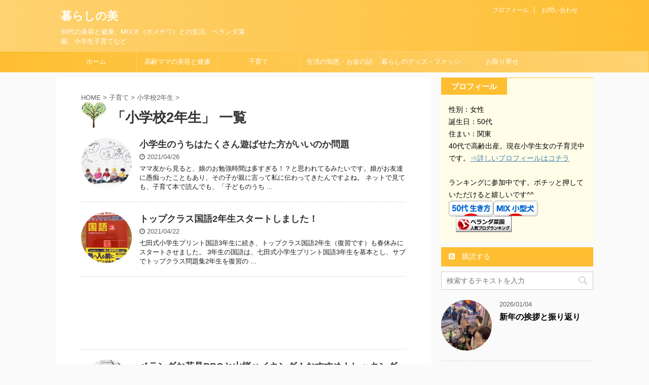

--- FILE ---
content_type: text/html; charset=UTF-8
request_url: https://around40blog.com/category/child/2nd-grade
body_size: 18591
content:
<!DOCTYPE html>
<!--[if lt IE 7]>
<html class="ie6" lang="ja"> <![endif]-->
<!--[if IE 7]>
<html class="i7" lang="ja"> <![endif]-->
<!--[if IE 8]>
<html class="ie" lang="ja"> <![endif]-->
<!--[if gt IE 8]><!-->
<html lang="ja" class="">
	<!--<![endif]-->
	<head prefix="og: http://ogp.me/ns# fb: http://ogp.me/ns/fb# article: http://ogp.me/ns/article#">
		<meta charset="UTF-8" >
		<meta name="viewport" content="width=device-width,initial-scale=1.0,user-scalable=no,viewport-fit=cover">
		<meta name="format-detection" content="telephone=no" >
		
		
		<link rel="alternate" type="application/rss+xml" title="暮らしの美 RSS Feed" href="https://around40blog.com/feed" />
		<link rel="pingback" href="https://around40blog.com/xmlrpc.php" >
		<!--[if lt IE 9]>
		<script src="https://around40blog.com/wp-content/themes/affinger5/js/html5shiv.js"></script>
		<![endif]-->
				<meta name='robots' content='max-image-preview:large' />
<title>小学校2年生 - 暮らしの美</title>
<link rel='dns-prefetch' href='//ajax.googleapis.com' />
<link rel='dns-prefetch' href='//fonts.googleapis.com' />
<link rel='dns-prefetch' href='//josefin' />
<link rel='dns-prefetch' href='//s.w.org' />

<!-- SEO SIMPLE PACK 2.5.1 -->
<title>小学校2年生 | 暮らしの美</title>
<link rel="canonical" href="https://around40blog.com/category/child/2nd-grade">
<meta property="og:locale" content="ja_JP">
<meta property="og:title" content="小学校2年生 | 暮らしの美">
<meta property="og:description" content="">
<meta property="og:url" content="https://around40blog.com/category/child/2nd-grade">
<meta property="og:site_name" content="暮らしの美">
<meta property="og:type" content="website">
<meta name="twitter:card" content="summary_large_image">
<!-- / SEO SIMPLE PACK -->

<script type="text/javascript">
window._wpemojiSettings = {"baseUrl":"https:\/\/s.w.org\/images\/core\/emoji\/14.0.0\/72x72\/","ext":".png","svgUrl":"https:\/\/s.w.org\/images\/core\/emoji\/14.0.0\/svg\/","svgExt":".svg","source":{"concatemoji":"https:\/\/around40blog.com\/wp-includes\/js\/wp-emoji-release.min.js?ver=6.0.2"}};
/*! This file is auto-generated */
!function(e,a,t){var n,r,o,i=a.createElement("canvas"),p=i.getContext&&i.getContext("2d");function s(e,t){var a=String.fromCharCode,e=(p.clearRect(0,0,i.width,i.height),p.fillText(a.apply(this,e),0,0),i.toDataURL());return p.clearRect(0,0,i.width,i.height),p.fillText(a.apply(this,t),0,0),e===i.toDataURL()}function c(e){var t=a.createElement("script");t.src=e,t.defer=t.type="text/javascript",a.getElementsByTagName("head")[0].appendChild(t)}for(o=Array("flag","emoji"),t.supports={everything:!0,everythingExceptFlag:!0},r=0;r<o.length;r++)t.supports[o[r]]=function(e){if(!p||!p.fillText)return!1;switch(p.textBaseline="top",p.font="600 32px Arial",e){case"flag":return s([127987,65039,8205,9895,65039],[127987,65039,8203,9895,65039])?!1:!s([55356,56826,55356,56819],[55356,56826,8203,55356,56819])&&!s([55356,57332,56128,56423,56128,56418,56128,56421,56128,56430,56128,56423,56128,56447],[55356,57332,8203,56128,56423,8203,56128,56418,8203,56128,56421,8203,56128,56430,8203,56128,56423,8203,56128,56447]);case"emoji":return!s([129777,127995,8205,129778,127999],[129777,127995,8203,129778,127999])}return!1}(o[r]),t.supports.everything=t.supports.everything&&t.supports[o[r]],"flag"!==o[r]&&(t.supports.everythingExceptFlag=t.supports.everythingExceptFlag&&t.supports[o[r]]);t.supports.everythingExceptFlag=t.supports.everythingExceptFlag&&!t.supports.flag,t.DOMReady=!1,t.readyCallback=function(){t.DOMReady=!0},t.supports.everything||(n=function(){t.readyCallback()},a.addEventListener?(a.addEventListener("DOMContentLoaded",n,!1),e.addEventListener("load",n,!1)):(e.attachEvent("onload",n),a.attachEvent("onreadystatechange",function(){"complete"===a.readyState&&t.readyCallback()})),(e=t.source||{}).concatemoji?c(e.concatemoji):e.wpemoji&&e.twemoji&&(c(e.twemoji),c(e.wpemoji)))}(window,document,window._wpemojiSettings);
</script>
<style type="text/css">
img.wp-smiley,
img.emoji {
	display: inline !important;
	border: none !important;
	box-shadow: none !important;
	height: 1em !important;
	width: 1em !important;
	margin: 0 0.07em !important;
	vertical-align: -0.1em !important;
	background: none !important;
	padding: 0 !important;
}
</style>
	<link rel='stylesheet' id='wp-block-library-css'  href='https://around40blog.com/wp-includes/css/dist/block-library/style.min.css?ver=6.0.2' type='text/css' media='all' />
<style id='global-styles-inline-css' type='text/css'>
body{--wp--preset--color--black: #000000;--wp--preset--color--cyan-bluish-gray: #abb8c3;--wp--preset--color--white: #ffffff;--wp--preset--color--pale-pink: #f78da7;--wp--preset--color--vivid-red: #cf2e2e;--wp--preset--color--luminous-vivid-orange: #ff6900;--wp--preset--color--luminous-vivid-amber: #fcb900;--wp--preset--color--light-green-cyan: #7bdcb5;--wp--preset--color--vivid-green-cyan: #00d084;--wp--preset--color--pale-cyan-blue: #8ed1fc;--wp--preset--color--vivid-cyan-blue: #0693e3;--wp--preset--color--vivid-purple: #9b51e0;--wp--preset--gradient--vivid-cyan-blue-to-vivid-purple: linear-gradient(135deg,rgba(6,147,227,1) 0%,rgb(155,81,224) 100%);--wp--preset--gradient--light-green-cyan-to-vivid-green-cyan: linear-gradient(135deg,rgb(122,220,180) 0%,rgb(0,208,130) 100%);--wp--preset--gradient--luminous-vivid-amber-to-luminous-vivid-orange: linear-gradient(135deg,rgba(252,185,0,1) 0%,rgba(255,105,0,1) 100%);--wp--preset--gradient--luminous-vivid-orange-to-vivid-red: linear-gradient(135deg,rgba(255,105,0,1) 0%,rgb(207,46,46) 100%);--wp--preset--gradient--very-light-gray-to-cyan-bluish-gray: linear-gradient(135deg,rgb(238,238,238) 0%,rgb(169,184,195) 100%);--wp--preset--gradient--cool-to-warm-spectrum: linear-gradient(135deg,rgb(74,234,220) 0%,rgb(151,120,209) 20%,rgb(207,42,186) 40%,rgb(238,44,130) 60%,rgb(251,105,98) 80%,rgb(254,248,76) 100%);--wp--preset--gradient--blush-light-purple: linear-gradient(135deg,rgb(255,206,236) 0%,rgb(152,150,240) 100%);--wp--preset--gradient--blush-bordeaux: linear-gradient(135deg,rgb(254,205,165) 0%,rgb(254,45,45) 50%,rgb(107,0,62) 100%);--wp--preset--gradient--luminous-dusk: linear-gradient(135deg,rgb(255,203,112) 0%,rgb(199,81,192) 50%,rgb(65,88,208) 100%);--wp--preset--gradient--pale-ocean: linear-gradient(135deg,rgb(255,245,203) 0%,rgb(182,227,212) 50%,rgb(51,167,181) 100%);--wp--preset--gradient--electric-grass: linear-gradient(135deg,rgb(202,248,128) 0%,rgb(113,206,126) 100%);--wp--preset--gradient--midnight: linear-gradient(135deg,rgb(2,3,129) 0%,rgb(40,116,252) 100%);--wp--preset--duotone--dark-grayscale: url('#wp-duotone-dark-grayscale');--wp--preset--duotone--grayscale: url('#wp-duotone-grayscale');--wp--preset--duotone--purple-yellow: url('#wp-duotone-purple-yellow');--wp--preset--duotone--blue-red: url('#wp-duotone-blue-red');--wp--preset--duotone--midnight: url('#wp-duotone-midnight');--wp--preset--duotone--magenta-yellow: url('#wp-duotone-magenta-yellow');--wp--preset--duotone--purple-green: url('#wp-duotone-purple-green');--wp--preset--duotone--blue-orange: url('#wp-duotone-blue-orange');--wp--preset--font-size--small: 13px;--wp--preset--font-size--medium: 20px;--wp--preset--font-size--large: 36px;--wp--preset--font-size--x-large: 42px;}.has-black-color{color: var(--wp--preset--color--black) !important;}.has-cyan-bluish-gray-color{color: var(--wp--preset--color--cyan-bluish-gray) !important;}.has-white-color{color: var(--wp--preset--color--white) !important;}.has-pale-pink-color{color: var(--wp--preset--color--pale-pink) !important;}.has-vivid-red-color{color: var(--wp--preset--color--vivid-red) !important;}.has-luminous-vivid-orange-color{color: var(--wp--preset--color--luminous-vivid-orange) !important;}.has-luminous-vivid-amber-color{color: var(--wp--preset--color--luminous-vivid-amber) !important;}.has-light-green-cyan-color{color: var(--wp--preset--color--light-green-cyan) !important;}.has-vivid-green-cyan-color{color: var(--wp--preset--color--vivid-green-cyan) !important;}.has-pale-cyan-blue-color{color: var(--wp--preset--color--pale-cyan-blue) !important;}.has-vivid-cyan-blue-color{color: var(--wp--preset--color--vivid-cyan-blue) !important;}.has-vivid-purple-color{color: var(--wp--preset--color--vivid-purple) !important;}.has-black-background-color{background-color: var(--wp--preset--color--black) !important;}.has-cyan-bluish-gray-background-color{background-color: var(--wp--preset--color--cyan-bluish-gray) !important;}.has-white-background-color{background-color: var(--wp--preset--color--white) !important;}.has-pale-pink-background-color{background-color: var(--wp--preset--color--pale-pink) !important;}.has-vivid-red-background-color{background-color: var(--wp--preset--color--vivid-red) !important;}.has-luminous-vivid-orange-background-color{background-color: var(--wp--preset--color--luminous-vivid-orange) !important;}.has-luminous-vivid-amber-background-color{background-color: var(--wp--preset--color--luminous-vivid-amber) !important;}.has-light-green-cyan-background-color{background-color: var(--wp--preset--color--light-green-cyan) !important;}.has-vivid-green-cyan-background-color{background-color: var(--wp--preset--color--vivid-green-cyan) !important;}.has-pale-cyan-blue-background-color{background-color: var(--wp--preset--color--pale-cyan-blue) !important;}.has-vivid-cyan-blue-background-color{background-color: var(--wp--preset--color--vivid-cyan-blue) !important;}.has-vivid-purple-background-color{background-color: var(--wp--preset--color--vivid-purple) !important;}.has-black-border-color{border-color: var(--wp--preset--color--black) !important;}.has-cyan-bluish-gray-border-color{border-color: var(--wp--preset--color--cyan-bluish-gray) !important;}.has-white-border-color{border-color: var(--wp--preset--color--white) !important;}.has-pale-pink-border-color{border-color: var(--wp--preset--color--pale-pink) !important;}.has-vivid-red-border-color{border-color: var(--wp--preset--color--vivid-red) !important;}.has-luminous-vivid-orange-border-color{border-color: var(--wp--preset--color--luminous-vivid-orange) !important;}.has-luminous-vivid-amber-border-color{border-color: var(--wp--preset--color--luminous-vivid-amber) !important;}.has-light-green-cyan-border-color{border-color: var(--wp--preset--color--light-green-cyan) !important;}.has-vivid-green-cyan-border-color{border-color: var(--wp--preset--color--vivid-green-cyan) !important;}.has-pale-cyan-blue-border-color{border-color: var(--wp--preset--color--pale-cyan-blue) !important;}.has-vivid-cyan-blue-border-color{border-color: var(--wp--preset--color--vivid-cyan-blue) !important;}.has-vivid-purple-border-color{border-color: var(--wp--preset--color--vivid-purple) !important;}.has-vivid-cyan-blue-to-vivid-purple-gradient-background{background: var(--wp--preset--gradient--vivid-cyan-blue-to-vivid-purple) !important;}.has-light-green-cyan-to-vivid-green-cyan-gradient-background{background: var(--wp--preset--gradient--light-green-cyan-to-vivid-green-cyan) !important;}.has-luminous-vivid-amber-to-luminous-vivid-orange-gradient-background{background: var(--wp--preset--gradient--luminous-vivid-amber-to-luminous-vivid-orange) !important;}.has-luminous-vivid-orange-to-vivid-red-gradient-background{background: var(--wp--preset--gradient--luminous-vivid-orange-to-vivid-red) !important;}.has-very-light-gray-to-cyan-bluish-gray-gradient-background{background: var(--wp--preset--gradient--very-light-gray-to-cyan-bluish-gray) !important;}.has-cool-to-warm-spectrum-gradient-background{background: var(--wp--preset--gradient--cool-to-warm-spectrum) !important;}.has-blush-light-purple-gradient-background{background: var(--wp--preset--gradient--blush-light-purple) !important;}.has-blush-bordeaux-gradient-background{background: var(--wp--preset--gradient--blush-bordeaux) !important;}.has-luminous-dusk-gradient-background{background: var(--wp--preset--gradient--luminous-dusk) !important;}.has-pale-ocean-gradient-background{background: var(--wp--preset--gradient--pale-ocean) !important;}.has-electric-grass-gradient-background{background: var(--wp--preset--gradient--electric-grass) !important;}.has-midnight-gradient-background{background: var(--wp--preset--gradient--midnight) !important;}.has-small-font-size{font-size: var(--wp--preset--font-size--small) !important;}.has-medium-font-size{font-size: var(--wp--preset--font-size--medium) !important;}.has-large-font-size{font-size: var(--wp--preset--font-size--large) !important;}.has-x-large-font-size{font-size: var(--wp--preset--font-size--x-large) !important;}
</style>
<link rel='stylesheet' id='contact-form-7-css'  href='https://around40blog.com/wp-content/plugins/contact-form-7/includes/css/styles.css?ver=5.6.3' type='text/css' media='all' />
<link rel='stylesheet' id='parent-style-css'  href='https://around40blog.com/wp-content/themes/affinger5/style.css?ver=6.0.2' type='text/css' media='all' />
<link rel='stylesheet' id='fonts-googleapis-notosansjp-css'  href='//fonts.googleapis.com/earlyaccess/notosansjp.css?ver=6.0.2' type='text/css' media='all' />
<link rel='stylesheet' id='fonts-googleapis-lato700-css'  href='//fonts.googleapis.com/css?family=Lato%3A700&#038;ver=6.0.2' type='text/css' media='all' />
<link rel='stylesheet' id='fonts-googleapis-montserrat-css'  href='//fonts.googleapis.com/css?family=Montserrat%3A400&#038;ver=6.0.2' type='text/css' media='all' />
<link rel='stylesheet' id='fonts-googleapis-custom-css'  href='http://josefin?ver=6.0.2' type='text/css' media='all' />
<link rel='stylesheet' id='normalize-css'  href='https://around40blog.com/wp-content/themes/affinger5/css/normalize.css?ver=1.5.9' type='text/css' media='all' />
<link rel='stylesheet' id='font-awesome-css'  href='https://around40blog.com/wp-content/themes/affinger5/css/fontawesome/css/font-awesome.min.css?ver=4.7.0' type='text/css' media='all' />
<link rel='stylesheet' id='st_svg-css'  href='https://around40blog.com/wp-content/themes/affinger5/st_svg/style.css?ver=6.0.2' type='text/css' media='all' />
<link rel='stylesheet' id='style-css'  href='https://around40blog.com/wp-content/themes/affinger5-child/style.css?ver=6.0.2' type='text/css' media='all' />
<link rel='stylesheet' id='single2-css'  href='https://around40blog.com/wp-content/themes/affinger5/st-kanricss.php' type='text/css' media='all' />
<link rel='stylesheet' id='single-css'  href='https://around40blog.com/wp-content/themes/affinger5/st-rankcss.php' type='text/css' media='all' />
<link rel='stylesheet' id='st-themecss-css'  href='https://around40blog.com/wp-content/themes/affinger5/st-themecss-loader.php?ver=6.0.2' type='text/css' media='all' />
<script type='text/javascript' src='//ajax.googleapis.com/ajax/libs/jquery/1.11.3/jquery.min.js?ver=1.11.3' id='jquery-js'></script>
<link rel="https://api.w.org/" href="https://around40blog.com/wp-json/" /><link rel="alternate" type="application/json" href="https://around40blog.com/wp-json/wp/v2/categories/78" /><link rel="next" href="https://around40blog.com/category/child/2nd-grade/page/2" />
<script async src="//pagead2.googlesyndication.com/pagead/js/adsbygoogle.js"></script>
<script>
     (adsbygoogle = window.adsbygoogle || []).push({
          google_ad_client: "ca-pub-0438596712490977",
          enable_page_level_ads: true
     });
</script>
<style type="text/css">.recentcomments a{display:inline !important;padding:0 !important;margin:0 !important;}</style><link rel="icon" href="https://around40blog.com/wp-content/uploads/2016/10/cropped-flw219-s-32x32.jpg" sizes="32x32" />
<link rel="icon" href="https://around40blog.com/wp-content/uploads/2016/10/cropped-flw219-s-192x192.jpg" sizes="192x192" />
<link rel="apple-touch-icon" href="https://around40blog.com/wp-content/uploads/2016/10/cropped-flw219-s-180x180.jpg" />
<meta name="msapplication-TileImage" content="https://around40blog.com/wp-content/uploads/2016/10/cropped-flw219-s-270x270.jpg" />
			<script>
		(function (i, s, o, g, r, a, m) {
			i['GoogleAnalyticsObject'] = r;
			i[r] = i[r] || function () {
					(i[r].q = i[r].q || []).push(arguments)
				}, i[r].l = 1 * new Date();
			a = s.createElement(o),
				m = s.getElementsByTagName(o)[0];
			a.async = 1;
			a.src = g;
			m.parentNode.insertBefore(a, m)
		})(window, document, 'script', '//www.google-analytics.com/analytics.js', 'ga');

		ga('create', 'UA-85410841-1', 'auto');
		ga('send', 'pageview');

	</script>
					


<script>
jQuery(function(){
    jQuery('.st-btn-open').click(function(){
        jQuery(this).next('.st-slidebox').stop(true, true).slideToggle();
    });
});
</script>
	<script>
		jQuery(function(){
		jQuery('.post h3:not(.rankh3):not(#reply-title) , .h3modoki').wrapInner('<span class="st-dash-design"></span>');
		}) 
	</script>

<script>
	jQuery(function(){
		jQuery("#toc_container:not(:has(ul ul))").addClass("only-toc");
		jQuery(".st-ac-box ul:has(.cat-item)").each(function(){
			jQuery(this).addClass("st-ac-cat");
		});
	});
</script>

<script>
	jQuery(function(){
					});
</script>
			</head>
	<body class="archive category category-2nd-grade category-78 not-front-page" >
				<div id="st-ami">
				<div id="wrapper" class="">
				<div id="wrapper-in">
					<header id="">
						<div id="headbox-bg">
							<div class="clearfix" id="headbox" class="">
										<nav id="s-navi" class="pcnone">
			<dl class="acordion">
				<dt class="trigger">
					<p class="acordion_button"><span class="op"><i class="fa st-svg-menu"></i></span></p>
		
					<!-- 追加メニュー -->
											<p class="acordion_extra_1"><a href="http://around40blog.com/contact"><span class="op-st"><i class="fa envelope" aria-hidden="true"></i><span class="op-text">お問合せ</span></span></a></p>
					
					<!-- 追加メニュー2 -->
											<p class="acordion_extra_2"><a href="http://around40blog.com/pro-44"><span class="op-st2"><i class="fa user" aria-hidden="true"></i><span class="op-text">プロフィール</span></span></a></p>
					
						</dt>

				<dd class="acordion_tree">
					<div class="acordion_tree_content">

						

														<div class="menu-top-container"><ul id="menu-top" class="menu"><li id="menu-item-50" class="menu-item menu-item-type-custom menu-item-object-custom menu-item-home menu-item-50"><a href="http://around40blog.com/">ホーム</a></li>
<li id="menu-item-34" class="menu-item menu-item-type-taxonomy menu-item-object-category menu-item-has-children menu-item-34"><a href="https://around40blog.com/category/beauty">高齢ママの美容と健康</a>
<ul class="sub-menu">
	<li id="menu-item-12689" class="menu-item menu-item-type-taxonomy menu-item-object-category menu-item-12689"><a href="https://around40blog.com/category/beauty/healthy">アラフィフの体内美容</a></li>
	<li id="menu-item-12690" class="menu-item menu-item-type-taxonomy menu-item-object-category menu-item-12690"><a href="https://around40blog.com/category/beauty/diet">ダイエット・運動</a></li>
	<li id="menu-item-12691" class="menu-item menu-item-type-taxonomy menu-item-object-category menu-item-12691"><a href="https://around40blog.com/category/beauty/hernia">腰椎・頸椎、椎間板ヘルニア（座骨神経痛）</a></li>
</ul>
</li>
<li id="menu-item-32" class="menu-item menu-item-type-taxonomy menu-item-object-category current-category-ancestor current-menu-ancestor current-menu-parent current-category-parent menu-item-has-children menu-item-32"><a href="https://around40blog.com/category/child">子育て</a>
<ul class="sub-menu">
	<li id="menu-item-90" class="menu-item menu-item-type-taxonomy menu-item-object-category menu-item-90"><a href="https://around40blog.com/category/child/lesson">知育玩具・勉強・習い事</a></li>
	<li id="menu-item-12315" class="menu-item menu-item-type-taxonomy menu-item-object-category current-menu-item menu-item-12315"><a href="https://around40blog.com/category/child/2nd-grade" aria-current="page">小学校2年生</a></li>
	<li id="menu-item-11381" class="menu-item menu-item-type-taxonomy menu-item-object-category menu-item-11381"><a href="https://around40blog.com/category/child/first-grade">小学校1年生</a></li>
	<li id="menu-item-12314" class="menu-item menu-item-type-taxonomy menu-item-object-category menu-item-12314"><a href="https://around40blog.com/category/child/shitida">七田式小学生プリント</a></li>
	<li id="menu-item-88" class="menu-item menu-item-type-taxonomy menu-item-object-category menu-item-88"><a href="https://around40blog.com/category/child/kindergarten">幼稚園児育児</a></li>
	<li id="menu-item-94" class="menu-item menu-item-type-taxonomy menu-item-object-category menu-item-94"><a href="https://around40blog.com/category/child/baby">未就園児（0.1.2.3歳）の育児日記</a></li>
	<li id="menu-item-93" class="menu-item menu-item-type-taxonomy menu-item-object-category menu-item-93"><a href="https://around40blog.com/category/child/child-book">子育ておすすめ本</a></li>
	<li id="menu-item-1059" class="menu-item menu-item-type-taxonomy menu-item-object-category menu-item-1059"><a href="https://around40blog.com/category/child/birthday">誕生日、クリスマス、お祝いなど</a></li>
	<li id="menu-item-91" class="menu-item menu-item-type-taxonomy menu-item-object-category menu-item-91"><a href="https://around40blog.com/category/event">子どもとおでかけレビュー</a></li>
	<li id="menu-item-12694" class="menu-item menu-item-type-taxonomy menu-item-object-category menu-item-12694"><a href="https://around40blog.com/category/guam">子ども（幼児）とグアム旅行記</a></li>
	<li id="menu-item-1056" class="menu-item menu-item-type-taxonomy menu-item-object-category menu-item-1056"><a href="https://around40blog.com/category/child/sick">病気・予防接種</a></li>
	<li id="menu-item-95" class="menu-item menu-item-type-taxonomy menu-item-object-category menu-item-95"><a href="https://around40blog.com/category/child/baby-food">離乳食、幼児食</a></li>
	<li id="menu-item-1058" class="menu-item menu-item-type-taxonomy menu-item-object-category menu-item-1058"><a href="https://around40blog.com/category/child/convenient">子育て便利グッズ</a></li>
	<li id="menu-item-92" class="menu-item menu-item-type-taxonomy menu-item-object-category menu-item-92"><a href="https://around40blog.com/category/child/family">ファミサポ、里親</a></li>
</ul>
</li>
<li id="menu-item-33" class="menu-item menu-item-type-taxonomy menu-item-object-category menu-item-has-children menu-item-33"><a href="https://around40blog.com/category/money">生活の知恵・お金の話</a>
<ul class="sub-menu">
	<li id="menu-item-12693" class="menu-item menu-item-type-taxonomy menu-item-object-category menu-item-12693"><a href="https://around40blog.com/category/money/saving">節約生活・お金の話</a></li>
	<li id="menu-item-81" class="menu-item menu-item-type-taxonomy menu-item-object-category menu-item-81"><a href="https://around40blog.com/category/money/tax">ふるさと納税</a></li>
	<li id="menu-item-83" class="menu-item menu-item-type-taxonomy menu-item-object-category menu-item-83"><a href="https://around40blog.com/category/money/campaign">お得情報、キャンペーン</a></li>
	<li id="menu-item-1062" class="menu-item menu-item-type-taxonomy menu-item-object-category menu-item-1062"><a href="https://around40blog.com/category/money/waza">掃除、洗濯、家事の裏ワザ</a></li>
	<li id="menu-item-11380" class="menu-item menu-item-type-taxonomy menu-item-object-category menu-item-11380"><a href="https://around40blog.com/category/money/gardening">ベランダ菜園・プランター菜園</a></li>
</ul>
</li>
<li id="menu-item-99" class="menu-item menu-item-type-taxonomy menu-item-object-category menu-item-has-children menu-item-99"><a href="https://around40blog.com/category/interior">暮らしのグッズ・ファッション</a>
<ul class="sub-menu">
	<li id="menu-item-12695" class="menu-item menu-item-type-taxonomy menu-item-object-category menu-item-12695"><a href="https://around40blog.com/category/books">本・雑誌レビュー</a></li>
</ul>
</li>
<li id="menu-item-13020" class="menu-item menu-item-type-taxonomy menu-item-object-category menu-item-has-children menu-item-13020"><a href="https://around40blog.com/category/cooking">お取り寄せ</a>
<ul class="sub-menu">
	<li id="menu-item-13021" class="menu-item menu-item-type-taxonomy menu-item-object-category menu-item-13021"><a href="https://around40blog.com/category/food">食べ歩き（飲食店など）</a></li>
</ul>
</li>
</ul></div>							<div class="clear"></div>

						
					</div>
				</dd>
			</dl>
		</nav>
										<div id="header-l">
										
            
			
				<!-- ロゴ又はブログ名 -->
				                
					<p class="sitename sitenametop"><a href="https://around40blog.com/">
  						                      		  暮らしの美                   		               		 </a></p>
                     
   				          		<!-- ロゴ又はブログ名ここまで -->
                
           		<!-- キャプション -->
           							<p class="descr">
						50代の美容と健康、MIX犬（ポメチワ）との生活、ベランダ菜園、小学生子育てなど					</p>
				
			
		
    									</div><!-- /#header-l -->
								<div id="header-r" class="smanone">
									<div class="footermenubox clearfix "><ul id="menu-footer" class="footermenust"><li id="menu-item-80" class="menu-item menu-item-type-post_type menu-item-object-post menu-item-80"><a href="https://around40blog.com/pro-44">プロフィール</a></li>
<li id="menu-item-1857" class="menu-item menu-item-type-post_type menu-item-object-page menu-item-1857"><a href="https://around40blog.com/contact">お問い合わせ</a></li>
</ul></div>									
								</div><!-- /#header-r -->
							</div><!-- /#headbox-bg -->
						</div><!-- /#headbox clearfix -->
						
												
					
<div id="gazou-wide">
			<div id="st-menubox">
			<div id="st-menuwide">
				<nav class="smanone clearfix"><ul id="menu-top-1" class="menu"><li class="menu-item menu-item-type-custom menu-item-object-custom menu-item-home menu-item-50"><a href="http://around40blog.com/">ホーム</a></li>
<li class="menu-item menu-item-type-taxonomy menu-item-object-category menu-item-has-children menu-item-34"><a href="https://around40blog.com/category/beauty">高齢ママの美容と健康</a>
<ul class="sub-menu">
	<li class="menu-item menu-item-type-taxonomy menu-item-object-category menu-item-12689"><a href="https://around40blog.com/category/beauty/healthy">アラフィフの体内美容</a></li>
	<li class="menu-item menu-item-type-taxonomy menu-item-object-category menu-item-12690"><a href="https://around40blog.com/category/beauty/diet">ダイエット・運動</a></li>
	<li class="menu-item menu-item-type-taxonomy menu-item-object-category menu-item-12691"><a href="https://around40blog.com/category/beauty/hernia">腰椎・頸椎、椎間板ヘルニア（座骨神経痛）</a></li>
</ul>
</li>
<li class="menu-item menu-item-type-taxonomy menu-item-object-category current-category-ancestor current-menu-ancestor current-menu-parent current-category-parent menu-item-has-children menu-item-32"><a href="https://around40blog.com/category/child">子育て</a>
<ul class="sub-menu">
	<li class="menu-item menu-item-type-taxonomy menu-item-object-category menu-item-90"><a href="https://around40blog.com/category/child/lesson">知育玩具・勉強・習い事</a></li>
	<li class="menu-item menu-item-type-taxonomy menu-item-object-category current-menu-item menu-item-12315"><a href="https://around40blog.com/category/child/2nd-grade" aria-current="page">小学校2年生</a></li>
	<li class="menu-item menu-item-type-taxonomy menu-item-object-category menu-item-11381"><a href="https://around40blog.com/category/child/first-grade">小学校1年生</a></li>
	<li class="menu-item menu-item-type-taxonomy menu-item-object-category menu-item-12314"><a href="https://around40blog.com/category/child/shitida">七田式小学生プリント</a></li>
	<li class="menu-item menu-item-type-taxonomy menu-item-object-category menu-item-88"><a href="https://around40blog.com/category/child/kindergarten">幼稚園児育児</a></li>
	<li class="menu-item menu-item-type-taxonomy menu-item-object-category menu-item-94"><a href="https://around40blog.com/category/child/baby">未就園児（0.1.2.3歳）の育児日記</a></li>
	<li class="menu-item menu-item-type-taxonomy menu-item-object-category menu-item-93"><a href="https://around40blog.com/category/child/child-book">子育ておすすめ本</a></li>
	<li class="menu-item menu-item-type-taxonomy menu-item-object-category menu-item-1059"><a href="https://around40blog.com/category/child/birthday">誕生日、クリスマス、お祝いなど</a></li>
	<li class="menu-item menu-item-type-taxonomy menu-item-object-category menu-item-91"><a href="https://around40blog.com/category/event">子どもとおでかけレビュー</a></li>
	<li class="menu-item menu-item-type-taxonomy menu-item-object-category menu-item-12694"><a href="https://around40blog.com/category/guam">子ども（幼児）とグアム旅行記</a></li>
	<li class="menu-item menu-item-type-taxonomy menu-item-object-category menu-item-1056"><a href="https://around40blog.com/category/child/sick">病気・予防接種</a></li>
	<li class="menu-item menu-item-type-taxonomy menu-item-object-category menu-item-95"><a href="https://around40blog.com/category/child/baby-food">離乳食、幼児食</a></li>
	<li class="menu-item menu-item-type-taxonomy menu-item-object-category menu-item-1058"><a href="https://around40blog.com/category/child/convenient">子育て便利グッズ</a></li>
	<li class="menu-item menu-item-type-taxonomy menu-item-object-category menu-item-92"><a href="https://around40blog.com/category/child/family">ファミサポ、里親</a></li>
</ul>
</li>
<li class="menu-item menu-item-type-taxonomy menu-item-object-category menu-item-has-children menu-item-33"><a href="https://around40blog.com/category/money">生活の知恵・お金の話</a>
<ul class="sub-menu">
	<li class="menu-item menu-item-type-taxonomy menu-item-object-category menu-item-12693"><a href="https://around40blog.com/category/money/saving">節約生活・お金の話</a></li>
	<li class="menu-item menu-item-type-taxonomy menu-item-object-category menu-item-81"><a href="https://around40blog.com/category/money/tax">ふるさと納税</a></li>
	<li class="menu-item menu-item-type-taxonomy menu-item-object-category menu-item-83"><a href="https://around40blog.com/category/money/campaign">お得情報、キャンペーン</a></li>
	<li class="menu-item menu-item-type-taxonomy menu-item-object-category menu-item-1062"><a href="https://around40blog.com/category/money/waza">掃除、洗濯、家事の裏ワザ</a></li>
	<li class="menu-item menu-item-type-taxonomy menu-item-object-category menu-item-11380"><a href="https://around40blog.com/category/money/gardening">ベランダ菜園・プランター菜園</a></li>
</ul>
</li>
<li class="menu-item menu-item-type-taxonomy menu-item-object-category menu-item-has-children menu-item-99"><a href="https://around40blog.com/category/interior">暮らしのグッズ・ファッション</a>
<ul class="sub-menu">
	<li class="menu-item menu-item-type-taxonomy menu-item-object-category menu-item-12695"><a href="https://around40blog.com/category/books">本・雑誌レビュー</a></li>
</ul>
</li>
<li class="menu-item menu-item-type-taxonomy menu-item-object-category menu-item-has-children menu-item-13020"><a href="https://around40blog.com/category/cooking">お取り寄せ</a>
<ul class="sub-menu">
	<li class="menu-item menu-item-type-taxonomy menu-item-object-category menu-item-13021"><a href="https://around40blog.com/category/food">食べ歩き（飲食店など）</a></li>
</ul>
</li>
</ul></nav>			</div>
		</div>
	</div>
						
					
					</header>
					<div id="content-w">
						
						
					
<div id="content" class="clearfix">
    <div id="contentInner">
        <main>
            <article>
					<!--ぱんくず -->
					<div id="breadcrumb">
					<ol itemscope itemtype="http://schema.org/BreadcrumbList">
						<li itemprop="itemListElement" itemscope
      itemtype="http://schema.org/ListItem"><a href="https://around40blog.com" itemprop="item"><span itemprop="name">HOME</span></a> > <meta itemprop="position" content="1" /></li>
																																					<li itemprop="itemListElement" itemscope
      itemtype="http://schema.org/ListItem"><a href="https://around40blog.com/category/child" itemprop="item">
								<span itemprop="name">子育て</span> </a> &gt; 
								<meta itemprop="position" content="2" />
							</li>
																	<li itemprop="itemListElement" itemscope
      itemtype="http://schema.org/ListItem"><a href="https://around40blog.com/category/child/2nd-grade" itemprop="item">
								<span itemprop="name">小学校2年生</span> </a> &gt; 
								<meta itemprop="position" content="3" />
							</li>
															</ol>
					</div>
					<!--/ ぱんくず -->
                                <div class="post">
                                                    <h1 class="entry-title">「小学校2年生」 一覧</h1>
                        
			
							<div id="nocopy" >
					<div class="entry-content">
											</div>
				</div>
							
                        </div><!-- /post -->

			
                        		<div class="kanren kadomaru">
						<dl class="clearfix">
			<dt><a href="https://around40blog.com/play-13572">
											<img width="150" height="150" src="https://around40blog.com/wp-content/uploads/2021/04/6285acd688ee0eac57c5034f5218a192_s-150x150.jpg" class="attachment-thumbnail size-thumbnail wp-post-image" alt="" srcset="https://around40blog.com/wp-content/uploads/2021/04/6285acd688ee0eac57c5034f5218a192_s-150x150.jpg 150w, https://around40blog.com/wp-content/uploads/2021/04/6285acd688ee0eac57c5034f5218a192_s-100x100.jpg 100w, https://around40blog.com/wp-content/uploads/2021/04/6285acd688ee0eac57c5034f5218a192_s-300x300.jpg 300w, https://around40blog.com/wp-content/uploads/2021/04/6285acd688ee0eac57c5034f5218a192_s-400x400.jpg 400w" sizes="(max-width: 150px) 100vw, 150px" />									</a></dt>
			<dd>
								<h3><a href="https://around40blog.com/play-13572">
						小学生のうちはたくさん遊ばせた方がいいのか問題					</a></h3>

				<div class="blog_info ">
					<p><i class="fa fa-clock-o"></i>
						2021/04/26						&nbsp;<span class="pcone">
							          </span></p>
				</div>

									<div class="smanone">
						<p>ママ友から見ると、娘のお勉強時間は多すぎる！？と思われてるみたいです。娘がお友達に愚痴ったこともあり、その子が親に言って私に伝わってきたんですよね。 ネットで見ても、子育て本で読んでも、「子どものうち ... </p>
					</div>
				
			</dd>
		</dl>
						<dl class="clearfix">
			<dt><a href="https://around40blog.com/top-13544">
											<img width="150" height="150" src="https://around40blog.com/wp-content/uploads/2021/04/IMG_3303-150x150.jpg" class="attachment-thumbnail size-thumbnail wp-post-image" alt="トップクラス国語2年生" loading="lazy" srcset="https://around40blog.com/wp-content/uploads/2021/04/IMG_3303-150x150.jpg 150w, https://around40blog.com/wp-content/uploads/2021/04/IMG_3303-100x100.jpg 100w, https://around40blog.com/wp-content/uploads/2021/04/IMG_3303-300x300.jpg 300w, https://around40blog.com/wp-content/uploads/2021/04/IMG_3303-400x400.jpg 400w" sizes="(max-width: 150px) 100vw, 150px" />									</a></dt>
			<dd>
								<h3><a href="https://around40blog.com/top-13544">
						トップクラス国語2年生スタートしました！					</a></h3>

				<div class="blog_info ">
					<p><i class="fa fa-clock-o"></i>
						2021/04/22						&nbsp;<span class="pcone">
							          </span></p>
				</div>

									<div class="smanone">
						<p>七田式小学生プリント国語3年生に続き、トップクラス国語2年生（復習です）も春休みにスタートさせました。 3年生の国語は、七田式小学生プリント国語3年生を基本とし、サブでトップクラス問題集2年生を復習の ... </p>
					</div>
				
			</dd>
		</dl>
								<div class="st-infeed-adunit">
					<div class="textwidget custom-html-widget"><script async src="https://pagead2.googlesyndication.com/pagead/js/adsbygoogle.js?client=ca-pub-0438596712490977"
     crossorigin="anonymous"></script>
<ins class="adsbygoogle"
     style="display:block"
     data-ad-format="fluid"
     data-ad-layout-key="-h7+t-3y-ab+xt"
     data-ad-client="ca-pub-0438596712490977"
     data-ad-slot="5790318158"></ins>
<script>
     (adsbygoogle = window.adsbygoogle || []).push({});
</script></div>				</div>
					<dl class="clearfix">
			<dt><a href="https://around40blog.com/cherry-blossoms-13558">
											<img width="150" height="150" src="https://around40blog.com/wp-content/uploads/2021/04/IMG_4988-150x150.jpg" class="attachment-thumbnail size-thumbnail wp-post-image" alt="美の山公園" loading="lazy" srcset="https://around40blog.com/wp-content/uploads/2021/04/IMG_4988-150x150.jpg 150w, https://around40blog.com/wp-content/uploads/2021/04/IMG_4988-100x100.jpg 100w, https://around40blog.com/wp-content/uploads/2021/04/IMG_4988-300x300.jpg 300w" sizes="(max-width: 150px) 100vw, 150px" />									</a></dt>
			<dd>
								<h3><a href="https://around40blog.com/cherry-blossoms-13558">
						ベランダお花見BBQと山桜ハイキング！おすすめトレッキングパンツ♪					</a></h3>

				<div class="blog_info ">
					<p><i class="fa fa-clock-o"></i>
						2021/04/20						&nbsp;<span class="pcone">
							          </span></p>
				</div>

									<div class="smanone">
						<p>少し前の話になっちゃうけど、書いておこうと思います。 ベランダお花見BBQ これは、我が家のベランダから目の前のマンション前の桜を見ながらBBQしようという企画。 見事に満開！！ お昼からBBQスター ... </p>
					</div>
				
			</dd>
		</dl>
						<dl class="clearfix">
			<dt><a href="https://around40blog.com/simamura-13520">
											<img width="150" height="150" src="https://around40blog.com/wp-content/uploads/2021/04/IMG_5050-150x150.jpg" class="attachment-thumbnail size-thumbnail wp-post-image" alt="しまむら子供服" loading="lazy" srcset="https://around40blog.com/wp-content/uploads/2021/04/IMG_5050-150x150.jpg 150w, https://around40blog.com/wp-content/uploads/2021/04/IMG_5050-100x100.jpg 100w, https://around40blog.com/wp-content/uploads/2021/04/IMG_5050-300x300.jpg 300w" sizes="(max-width: 150px) 100vw, 150px" />									</a></dt>
			<dd>
								<h3><a href="https://around40blog.com/simamura-13520">
						しまむらで娘の服ゲット♪と、輸入ブドウの洗浄パウダー画像					</a></h3>

				<div class="blog_info ">
					<p><i class="fa fa-clock-o"></i>
						2021/04/19						&nbsp;<span class="pcone">
							          </span></p>
				</div>

									<div class="smanone">
						<p>なんと4月の科目修得試験の申し込みをし忘れて、今週からガッツリと勉強スタートするはずだったのに、勉強しなくて良くなっちゃいました^^;;（しなくて良くなったってことではないけど・・・） なので続きの断 ... </p>
					</div>
				
			</dd>
		</dl>
						<dl class="clearfix">
			<dt><a href="https://around40blog.com/sitidakoku-13511">
											<img width="150" height="150" src="https://around40blog.com/wp-content/uploads/2021/04/IMG_5143-150x150.jpg" class="attachment-thumbnail size-thumbnail wp-post-image" alt="七田式小学生プリント国語3年生" loading="lazy" srcset="https://around40blog.com/wp-content/uploads/2021/04/IMG_5143-150x150.jpg 150w, https://around40blog.com/wp-content/uploads/2021/04/IMG_5143-100x100.jpg 100w, https://around40blog.com/wp-content/uploads/2021/04/IMG_5143-300x300.jpg 300w, https://around40blog.com/wp-content/uploads/2021/04/IMG_5143-400x400.jpg 400w" sizes="(max-width: 150px) 100vw, 150px" />									</a></dt>
			<dd>
								<h3><a href="https://around40blog.com/sitidakoku-13511">
						七田式小学生プリント2年生国語が終わり3年生プリントスタート！					</a></h3>

				<div class="blog_info ">
					<p><i class="fa fa-clock-o"></i>
						2021/04/14						&nbsp;<span class="pcone">
							          </span></p>
				</div>

									<div class="smanone">
						<p>去年の8月から七田式小学生プリント国語をスタートし、春休み中になんとか全て終えることが出来ました。 最後は1日2枚やらなければ間に合わなかったので、頑張ってもらっちゃったけど、3年生プリントは春休みか ... </p>
					</div>
				
			</dd>
		</dl>
								<div class="st-infeed-adunit">
					<div class="textwidget custom-html-widget"><script async src="https://pagead2.googlesyndication.com/pagead/js/adsbygoogle.js?client=ca-pub-0438596712490977"
     crossorigin="anonymous"></script>
<ins class="adsbygoogle"
     style="display:block"
     data-ad-format="fluid"
     data-ad-layout-key="-h7+t-3y-ab+xt"
     data-ad-client="ca-pub-0438596712490977"
     data-ad-slot="5790318158"></ins>
<script>
     (adsbygoogle = window.adsbygoogle || []).push({});
</script></div>				</div>
					<dl class="clearfix">
			<dt><a href="https://around40blog.com/pc-13493">
											<img width="150" height="150" src="https://around40blog.com/wp-content/uploads/2021/04/IMG_5068-1-150x150.jpg" class="attachment-thumbnail size-thumbnail wp-post-image" alt="パソコン練習" loading="lazy" srcset="https://around40blog.com/wp-content/uploads/2021/04/IMG_5068-1-150x150.jpg 150w, https://around40blog.com/wp-content/uploads/2021/04/IMG_5068-1-100x100.jpg 100w, https://around40blog.com/wp-content/uploads/2021/04/IMG_5068-1-300x300.jpg 300w, https://around40blog.com/wp-content/uploads/2021/04/IMG_5068-1-400x400.jpg 400w" sizes="(max-width: 150px) 100vw, 150px" />									</a></dt>
			<dd>
								<h3><a href="https://around40blog.com/pc-13493">
						娘用にパソコンをアップグレード！ブラインドタッチから練習中！					</a></h3>

				<div class="blog_info ">
					<p><i class="fa fa-clock-o"></i>
						2021/04/13						&nbsp;<span class="pcone">
							          </span></p>
				</div>

									<div class="smanone">
						<p>3年生からいよいよ学校でパソコンを使う機会が出てくるらしく、春休みからパソコンの練習を始めた娘。 私が以前買って放置していたノートＰＣを娘用にアップグレードしてプレゼントしたら大喜び♪ 娘の後追いが酷 ... </p>
					</div>
				
			</dd>
		</dl>
						<dl class="clearfix">
			<dt><a href="https://around40blog.com/second-grader-13201">
											<img width="150" height="150" src="https://around40blog.com/wp-content/uploads/2021/04/IMG_3741-150x150.jpg" class="attachment-thumbnail size-thumbnail wp-post-image" alt="" loading="lazy" srcset="https://around40blog.com/wp-content/uploads/2021/04/IMG_3741-150x150.jpg 150w, https://around40blog.com/wp-content/uploads/2021/04/IMG_3741-100x100.jpg 100w, https://around40blog.com/wp-content/uploads/2021/04/IMG_3741-300x300.jpg 300w, https://around40blog.com/wp-content/uploads/2021/04/IMG_3741-400x400.jpg 400w" sizes="(max-width: 150px) 100vw, 150px" />									</a></dt>
			<dd>
								<h3><a href="https://around40blog.com/second-grader-13201">
						【成長記録】小学2年生、無事三学期も終了しました！8歳の成長記録					</a></h3>

				<div class="blog_info ">
					<p><i class="fa fa-clock-o"></i>
						2021/04/02						&nbsp;<span class="pcone">
							          </span></p>
				</div>

									<div class="smanone">
						<p>コロナ禍で休校からスタートした2年生でしたが、無事に3学期を終えることが出来ました^^ 2年生も一度も遅刻早退欠席せずに皆勤賞。学校に行きたくないと言ったこともなく、毎日元気に学校に行きました。 では ... </p>
					</div>
				
			</dd>
		</dl>
						<dl class="clearfix">
			<dt><a href="https://around40blog.com/challenge-13430">
											<img width="150" height="150" src="https://around40blog.com/wp-content/uploads/2021/03/0a287e186211bceff132adb02e0954be_s-150x150.jpg" class="attachment-thumbnail size-thumbnail wp-post-image" alt="" loading="lazy" srcset="https://around40blog.com/wp-content/uploads/2021/03/0a287e186211bceff132adb02e0954be_s-150x150.jpg 150w, https://around40blog.com/wp-content/uploads/2021/03/0a287e186211bceff132adb02e0954be_s-100x100.jpg 100w, https://around40blog.com/wp-content/uploads/2021/03/0a287e186211bceff132adb02e0954be_s-300x300.jpg 300w, https://around40blog.com/wp-content/uploads/2021/03/0a287e186211bceff132adb02e0954be_s-400x400.jpg 400w" sizes="(max-width: 150px) 100vw, 150px" />									</a></dt>
			<dd>
								<h3><a href="https://around40blog.com/challenge-13430">
						2年生・早稲田アカデミー春のチャレンジテスト					</a></h3>

				<div class="blog_info ">
					<p><i class="fa fa-clock-o"></i>
						2021/03/17						&nbsp;<span class="pcone">
							          </span></p>
				</div>

									<div class="smanone">
						<p>連続で受けたテスト。早稲田アカデミーも結果を聞きに行ってきましたよ。 早稲田アカデミーは日能研の非ではなくボロボロだったので、面談もやめようかと思ったけど電話が掛かってきてしまったため、一応お話を聞き ... </p>
					</div>
				
			</dd>
		</dl>
								<div class="st-infeed-adunit">
					<div class="textwidget custom-html-widget"><script async src="https://pagead2.googlesyndication.com/pagead/js/adsbygoogle.js?client=ca-pub-0438596712490977"
     crossorigin="anonymous"></script>
<ins class="adsbygoogle"
     style="display:block"
     data-ad-format="fluid"
     data-ad-layout-key="-h7+t-3y-ab+xt"
     data-ad-client="ca-pub-0438596712490977"
     data-ad-slot="5790318158"></ins>
<script>
     (adsbygoogle = window.adsbygoogle || []).push({});
</script></div>				</div>
					<dl class="clearfix">
			<dt><a href="https://around40blog.com/nichinoken-2-13421">
											<img width="150" height="150" src="https://around40blog.com/wp-content/uploads/2021/03/4166445_s-150x150.jpg" class="attachment-thumbnail size-thumbnail wp-post-image" alt="" loading="lazy" srcset="https://around40blog.com/wp-content/uploads/2021/03/4166445_s-150x150.jpg 150w, https://around40blog.com/wp-content/uploads/2021/03/4166445_s-100x100.jpg 100w, https://around40blog.com/wp-content/uploads/2021/03/4166445_s-300x300.jpg 300w, https://around40blog.com/wp-content/uploads/2021/03/4166445_s-400x400.jpg 400w" sizes="(max-width: 150px) 100vw, 150px" />									</a></dt>
			<dd>
								<h3><a href="https://around40blog.com/nichinoken-2-13421">
						2年生3月・日能研全国テストの結果					</a></h3>

				<div class="blog_info ">
					<p><i class="fa fa-clock-o"></i>
						2021/03/16						&nbsp;<span class="pcone">
							          </span></p>
				</div>

									<div class="smanone">
						<p>日能研の全国テストの結果が届き、面談も行ってきました！！ 去年の冬に受けた全国テストに続く2回目の日能研のテストです。 2年生冬の全国テスト結果はこちら↓ 娘の成績発表 娘の成績は、国語が平均点（11 ... </p>
					</div>
				
			</dd>
		</dl>
						<dl class="clearfix">
			<dt><a href="https://around40blog.com/birthday51-13408">
											<img width="150" height="150" src="https://around40blog.com/wp-content/uploads/2021/03/IMG_3688-150x150.jpg" class="attachment-thumbnail size-thumbnail wp-post-image" alt="50代女子、誕生日会" loading="lazy" srcset="https://around40blog.com/wp-content/uploads/2021/03/IMG_3688-150x150.jpg 150w, https://around40blog.com/wp-content/uploads/2021/03/IMG_3688-100x100.jpg 100w, https://around40blog.com/wp-content/uploads/2021/03/IMG_3688-300x300.jpg 300w" sizes="(max-width: 150px) 100vw, 150px" />									</a></dt>
			<dd>
								<h3><a href="https://around40blog.com/birthday51-13408">
						8歳娘からのママへの誕生日プレゼントと、50代女子のお誕生日会の記録					</a></h3>

				<div class="blog_info ">
					<p><i class="fa fa-clock-o"></i>
						2021/03/15						&nbsp;<span class="pcone">
							          </span></p>
				</div>

									<div class="smanone">
						<p>ちょっと遅くなったけど、娘からのお誕生日プレゼントを記念に残しておきます^^ 大中小の折り紙のくす玉と、貝殻のピアス、お花のアイロンビーズ、お手紙です^^ プレゼントは全て一番大きなくす玉の中に入って ... </p>
					</div>
				
			</dd>
		</dl>
						<dl class="clearfix">
			<dt><a href="https://around40blog.com/high-level-2-13227">
											<img width="150" height="150" src="https://around40blog.com/wp-content/uploads/2021/02/IMG_3496-150x150.jpg" class="attachment-thumbnail size-thumbnail wp-post-image" alt="ハイレベ算数2年生" loading="lazy" srcset="https://around40blog.com/wp-content/uploads/2021/02/IMG_3496-150x150.jpg 150w, https://around40blog.com/wp-content/uploads/2021/02/IMG_3496-100x100.jpg 100w, https://around40blog.com/wp-content/uploads/2021/02/IMG_3496-300x300.jpg 300w, https://around40blog.com/wp-content/uploads/2021/02/IMG_3496-400x400.jpg 400w" sizes="(max-width: 150px) 100vw, 150px" />									</a></dt>
			<dd>
								<h3><a href="https://around40blog.com/high-level-2-13227">
						ハイレベ算数2年生スタート！					</a></h3>

				<div class="blog_info ">
					<p><i class="fa fa-clock-o"></i>
						2021/02/20						&nbsp;<span class="pcone">
							          </span></p>
				</div>

									<div class="smanone">
						<p>ハイレベ1年生がやっと終わったので、ハイレベ2年生をスタートさせました。 2年生の学校レベルの算数は、テストでもほぼ100点だし計算力もクラスで上位の方。でも、ハイレベ問題はやはり難しいらしいです^^ ... </p>
					</div>
				
			</dd>
		</dl>
								<div class="st-infeed-adunit">
					<div class="textwidget custom-html-widget"><script async src="https://pagead2.googlesyndication.com/pagead/js/adsbygoogle.js?client=ca-pub-0438596712490977"
     crossorigin="anonymous"></script>
<ins class="adsbygoogle"
     style="display:block"
     data-ad-format="fluid"
     data-ad-layout-key="-h7+t-3y-ab+xt"
     data-ad-client="ca-pub-0438596712490977"
     data-ad-slot="5790318158"></ins>
<script>
     (adsbygoogle = window.adsbygoogle || []).push({});
</script></div>				</div>
					<dl class="clearfix">
			<dt><a href="https://around40blog.com/100masu-3-13213">
											<img width="150" height="150" src="https://around40blog.com/wp-content/uploads/2021/02/100-150x150.jpg" class="attachment-thumbnail size-thumbnail wp-post-image" alt="1桁×2桁100マス計算" loading="lazy" srcset="https://around40blog.com/wp-content/uploads/2021/02/100-150x150.jpg 150w, https://around40blog.com/wp-content/uploads/2021/02/100-100x100.jpg 100w, https://around40blog.com/wp-content/uploads/2021/02/100-300x300.jpg 300w" sizes="(max-width: 150px) 100vw, 150px" />									</a></dt>
			<dd>
								<h3><a href="https://around40blog.com/100masu-3-13213">
						1年やり続けた100マス計算、足し算・引き算・かけ算の1年後のタイムは？					</a></h3>

				<div class="blog_info ">
					<p><i class="fa fa-clock-o"></i>
						2021/02/18						&nbsp;<span class="pcone">
							          </span></p>
				</div>

									<div class="smanone">
						<p>100マス計算の記録を取り出したのが1年生の2月頃。それから1年間経った、2年生3学期の娘の百ます計算のタイムはどうなったでしょうか？ それぞれの100マス計算を始めた時期は、 足し算　1年生の2月（ ... </p>
					</div>
				
			</dd>
		</dl>
						<dl class="clearfix">
			<dt><a href="https://around40blog.com/shrine-13187">
											<img width="150" height="150" src="https://around40blog.com/wp-content/uploads/2021/02/IMG_3436-150x150.jpg" class="attachment-thumbnail size-thumbnail wp-post-image" alt="おみくじ" loading="lazy" srcset="https://around40blog.com/wp-content/uploads/2021/02/IMG_3436-150x150.jpg 150w, https://around40blog.com/wp-content/uploads/2021/02/IMG_3436-100x100.jpg 100w, https://around40blog.com/wp-content/uploads/2021/02/IMG_3436-300x300.jpg 300w" sizes="(max-width: 150px) 100vw, 150px" />									</a></dt>
			<dd>
								<h3><a href="https://around40blog.com/shrine-13187">
						社会のお勉強！？神社を探検する！					</a></h3>

				<div class="blog_info ">
					<p><i class="fa fa-clock-o"></i>
						2021/02/17						&nbsp;<span class="pcone">
							          </span></p>
				</div>

									<div class="smanone">
						<p>七田式小学生プリントの社会で、地域を探検してみよう！というページがあり、面白そうだったので先取り？して探検してみましたよ^^ まず、神社の中で、「これなんだろう？」と疑問に思ったものを写メしてもらって ... </p>
					</div>
				
			</dd>
		</dl>
						<dl class="clearfix">
			<dt><a href="https://around40blog.com/kanji-2-13191">
											<img width="150" height="150" src="https://around40blog.com/wp-content/uploads/2021/02/IMG_3464-150x150.jpg" class="attachment-thumbnail size-thumbnail wp-post-image" alt="すきるまドリル" loading="lazy" srcset="https://around40blog.com/wp-content/uploads/2021/02/IMG_3464-150x150.jpg 150w, https://around40blog.com/wp-content/uploads/2021/02/IMG_3464-100x100.jpg 100w, https://around40blog.com/wp-content/uploads/2021/02/IMG_3464-300x300.jpg 300w, https://around40blog.com/wp-content/uploads/2021/02/IMG_3464-400x400.jpg 400w" sizes="(max-width: 150px) 100vw, 150px" />									</a></dt>
			<dd>
								<h3><a href="https://around40blog.com/kanji-2-13191">
						3年漢字ちょい先取りスタート！我が家の学習方法					</a></h3>

				<div class="blog_info ">
					<p><i class="fa fa-clock-o"></i>
						2021/02/16						&nbsp;<span class="pcone">
							          </span></p>
				</div>

									<div class="smanone">
						<p>漢検9級（2年生の漢字範囲）の試験が無事に終わったので、3年生の漢字をスタートしましたよ。ちょっと先取りです^^ 1.2年生の漢字までは、覚えるのにオススメのドリルを使っていたけれど、もう3年生だしそ ... </p>
					</div>
				
			</dd>
		</dl>
								<div class="st-infeed-adunit">
					<div class="textwidget custom-html-widget"><script async src="https://pagead2.googlesyndication.com/pagead/js/adsbygoogle.js?client=ca-pub-0438596712490977"
     crossorigin="anonymous"></script>
<ins class="adsbygoogle"
     style="display:block"
     data-ad-format="fluid"
     data-ad-layout-key="-h7+t-3y-ab+xt"
     data-ad-client="ca-pub-0438596712490977"
     data-ad-slot="5790318158"></ins>
<script>
     (adsbygoogle = window.adsbygoogle || []).push({});
</script></div>				</div>
					<dl class="clearfix">
			<dt><a href="https://around40blog.com/ehonn-13109">
											<img width="150" height="150" src="https://around40blog.com/wp-content/uploads/2021/02/IMG_3377-150x150.jpg" class="attachment-thumbnail size-thumbnail wp-post-image" alt="シール" loading="lazy" srcset="https://around40blog.com/wp-content/uploads/2021/02/IMG_3377-150x150.jpg 150w, https://around40blog.com/wp-content/uploads/2021/02/IMG_3377-100x100.jpg 100w, https://around40blog.com/wp-content/uploads/2021/02/IMG_3377-300x300.jpg 300w" sizes="(max-width: 150px) 100vw, 150px" />									</a></dt>
			<dd>
								<h3><a href="https://around40blog.com/ehonn-13109">
						小学2年生、読み聞かせの本はこの1冊！幼稚園からずっと使ってます♪					</a></h3>

				<div class="blog_info ">
					<p><i class="fa fa-clock-o"></i>
						2021/02/15						&nbsp;<span class="pcone">
							          </span></p>
				</div>

									<div class="smanone">
						<p>幼稚園の頃は毎日寝る前に読み聞かせを行い、小学校に入って自分で本が読めるようになってからは、たま～に読み聞かせの時に読んでる本がこちら。 日本や世界の昔話はもちろん、子どもたちが一生のうちに必ず出会い ... </p>
					</div>
				
			</dd>
		</dl>
						<dl class="clearfix">
			<dt><a href="https://around40blog.com/right-brain-13143">
											<img width="150" height="150" src="https://around40blog.com/wp-content/uploads/2021/02/nou-150x150.jpg" class="attachment-thumbnail size-thumbnail wp-post-image" alt="右脳" loading="lazy" srcset="https://around40blog.com/wp-content/uploads/2021/02/nou-150x150.jpg 150w, https://around40blog.com/wp-content/uploads/2021/02/nou-100x100.jpg 100w, https://around40blog.com/wp-content/uploads/2021/02/nou-300x300.jpg 300w" sizes="(max-width: 150px) 100vw, 150px" />									</a></dt>
			<dd>
								<h3><a href="https://around40blog.com/right-brain-13143">
						七田式小学生プリントの右脳で苦戦！そもそも右脳とは？					</a></h3>

				<div class="blog_info ">
					<p><i class="fa fa-clock-o"></i>
						2021/02/13						&nbsp;<span class="pcone">
							          </span></p>
				</div>

									<div class="smanone">
						<p>算数の図形も苦手なんだけど、先日、右脳の簡単な図形も認識出来なくてドキッとしちゃいました。 小さい頃から空間認知力が低いと言われ、グレー疑惑のあった娘。 今では個性の範囲の中だと思ってるんだけど、やっ ... </p>
					</div>
				
			</dd>
		</dl>
						<dl class="clearfix">
			<dt><a href="https://around40blog.com/okodukai-13102">
											<img width="150" height="150" src="https://around40blog.com/wp-content/uploads/2021/02/ed7ee0548bc78d1dd2759cc335fe2271_m-150x150.jpg" class="attachment-thumbnail size-thumbnail wp-post-image" alt="" loading="lazy" srcset="https://around40blog.com/wp-content/uploads/2021/02/ed7ee0548bc78d1dd2759cc335fe2271_m-150x150.jpg 150w, https://around40blog.com/wp-content/uploads/2021/02/ed7ee0548bc78d1dd2759cc335fe2271_m-100x100.jpg 100w, https://around40blog.com/wp-content/uploads/2021/02/ed7ee0548bc78d1dd2759cc335fe2271_m-300x300.jpg 300w, https://around40blog.com/wp-content/uploads/2021/02/ed7ee0548bc78d1dd2759cc335fe2271_m-400x400.jpg 400w" sizes="(max-width: 150px) 100vw, 150px" />									</a></dt>
			<dd>
								<h3><a href="https://around40blog.com/okodukai-13102">
						小学校2年生の娘、お小遣いはいくら？！小学校低学年のお小遣い平均は500円。					</a></h3>

				<div class="blog_info ">
					<p><i class="fa fa-clock-o"></i>
						2021/02/08						&nbsp;<span class="pcone">
							          </span></p>
				</div>

									<div class="smanone">
						<p>小学校1年生の頃はお小遣いは特別あげてなかったと思います。手持ちのお年玉とお誕生日などにジジババからもらったお金（1000円とか少額）をお財布に入れて自分で管理はさせてました。 でも使うのはフリーマー ... </p>
					</div>
				
			</dd>
		</dl>
								<div class="st-infeed-adunit">
					<div class="textwidget custom-html-widget"><script async src="https://pagead2.googlesyndication.com/pagead/js/adsbygoogle.js?client=ca-pub-0438596712490977"
     crossorigin="anonymous"></script>
<ins class="adsbygoogle"
     style="display:block"
     data-ad-format="fluid"
     data-ad-layout-key="-h7+t-3y-ab+xt"
     data-ad-client="ca-pub-0438596712490977"
     data-ad-slot="5790318158"></ins>
<script>
     (adsbygoogle = window.adsbygoogle || []).push({});
</script></div>				</div>
					<dl class="clearfix">
			<dt><a href="https://around40blog.com/kimetu-3-13094">
											<img width="150" height="150" src="https://around40blog.com/wp-content/uploads/2021/02/IMG_3300-150x150.jpg" class="attachment-thumbnail size-thumbnail wp-post-image" alt="鬼滅の刃ハンカチとシュシュ" loading="lazy" srcset="https://around40blog.com/wp-content/uploads/2021/02/IMG_3300-150x150.jpg 150w, https://around40blog.com/wp-content/uploads/2021/02/IMG_3300-100x100.jpg 100w, https://around40blog.com/wp-content/uploads/2021/02/IMG_3300-300x300.jpg 300w, https://around40blog.com/wp-content/uploads/2021/02/IMG_3300-400x400.jpg 400w" sizes="(max-width: 150px) 100vw, 150px" />									</a></dt>
			<dd>
								<h3><a href="https://around40blog.com/kimetu-3-13094">
						鬼滅の刃グッズ、割高と思いつつ、つい買ってしまう・・・					</a></h3>

				<div class="blog_info ">
					<p><i class="fa fa-clock-o"></i>
						2021/02/07						&nbsp;<span class="pcone">
							          </span></p>
				</div>

									<div class="smanone">
						<p>キャラクターグッズにまったく興味を占めさないこの私が、鬼滅の刃グッズにはつい惹かれてしまう。これって異常事態ですよ。 キーホルダーとかガチャガチャとかあればやってしまう。戦利品の善逸のキーフォルダーを ... </p>
					</div>
				
			</dd>
		</dl>
						<dl class="clearfix">
			<dt><a href="https://around40blog.com/book2101-13079">
											<img width="150" height="150" src="https://around40blog.com/wp-content/uploads/2021/02/IMG_3348-150x150.jpg" class="attachment-thumbnail size-thumbnail wp-post-image" alt="鬼滅の刃全巻セット" loading="lazy" srcset="https://around40blog.com/wp-content/uploads/2021/02/IMG_3348-150x150.jpg 150w, https://around40blog.com/wp-content/uploads/2021/02/IMG_3348-100x100.jpg 100w" sizes="(max-width: 150px) 100vw, 150px" />									</a></dt>
			<dd>
								<h3><a href="https://around40blog.com/book2101-13079">
						小2娘、1月に読んだ本					</a></h3>

				<div class="blog_info ">
					<p><i class="fa fa-clock-o"></i>
						2021/02/03						&nbsp;<span class="pcone">
							          </span></p>
				</div>

									<div class="smanone">
						<p>これから毎月、娘の読んだ本の紹介をしようと思います^^ 娘が何を読んでるか記録にもなるしね♪ でも最近読書の時間が少なくなってるんですよね。読書よりYouTubeに夢中。良くないですね^^;; 1月に ... </p>
					</div>
				
			</dd>
		</dl>
						<dl class="clearfix">
			<dt><a href="https://around40blog.com/8th4mths-13074">
											<img width="150" height="150" src="https://around40blog.com/wp-content/uploads/2021/02/IMG_3176-150x150.jpg" class="attachment-thumbnail size-thumbnail wp-post-image" alt="スピードくじ" loading="lazy" srcset="https://around40blog.com/wp-content/uploads/2021/02/IMG_3176-150x150.jpg 150w, https://around40blog.com/wp-content/uploads/2021/02/IMG_3176-100x100.jpg 100w, https://around40blog.com/wp-content/uploads/2021/02/IMG_3176-300x300.jpg 300w" sizes="(max-width: 150px) 100vw, 150px" />									</a></dt>
			<dd>
								<h3><a href="https://around40blog.com/8th4mths-13074">
						【成長記録】8歳4ヶ月の成長記録！東大はもう諦めたって！					</a></h3>

				<div class="blog_info ">
					<p><i class="fa fa-clock-o"></i>
						2021/02/02						&nbsp;<span class="pcone">
							          </span></p>
				</div>

									<div class="smanone">
						<p>娘の成長記録をもっとマメに書いていこうかと思い立ちましたよ。 と言うのも、話す言葉もしっかりしてきて、どんどん幼さが無くなってきてるんです（寂） 今の時期をもっと記録しておかなきゃと思ったんです。成長 ... </p>
					</div>
				
			</dd>
		</dl>
	</div>
                       				<div class="st-pagelink">
		<div class="st-pagelink-in">
		<span aria-current="page" class="page-numbers current">1</span>
<a class="page-numbers" href="https://around40blog.com/category/child/2nd-grade/page/2">2</a>
<a class="page-numbers" href="https://around40blog.com/category/child/2nd-grade/page/3">3</a>
<a class="page-numbers" href="https://around40blog.com/category/child/2nd-grade/page/4">4</a>
<a class="next page-numbers" href="https://around40blog.com/category/child/2nd-grade/page/2">次へ &raquo;</a>		</div>
	</div>

			
		
		

			
            </article>
        </main>
    </div>
    <!-- /#contentInner -->
    <div id="side">
	<aside>

					<div class="side-topad">
				<div class="ad"><div class="freebox"><p class="p-free"><span class="p-entry-f">プロフィール</span></p><div class="free-inbox">性別：女性<br />
誕生日：50代<br />
住まい：関東<br />
40代で高齢出産。現在小学生女の子育児中です。<a href="https://around40blog.com/pro-44">⇒詳しいプロフィールはコチラ</a><br />
<br />
ランキングに参加中です。ポチッと押していただけると嬉しいです^^<br />
<a href="https://lifestyle.blogmura.com/mylifestyle_over50/ranking/in?p_cid=10161394" target="_blank"><img src="https://b.blogmura.com/lifestyle/mylifestyle_over50/88_31.gif" width="88" height="31" border="0" alt="にほんブログ村 ライフスタイルブログ 50代の生き方へ" /></a><a href="https://dog.blogmura.com/mixdog_s/ranking/in?p_cid=10161394" target="_blank"><img src="https://b.blogmura.com/dog/mixdog_s/88_31.gif" width="88" height="31" border="0" alt="にほんブログ村 犬ブログ MIX小型犬へ" /></a><a href="https://dog.blogmura.com/mixdog_s/ranking/in?p_cid=10161394" target="_blank"></a><br />
　<a href="https://blog.with2.net/link/?id=2092294&cid=3137" title="ベランダ菜園ランキング" target="_blank"><img width="110" height="31" src="https://blog.with2.net/img/banner/c/banner_1/br_c_3137_1.gif"></a></div></div></div><div class="ad"><div class="rssbox"><a href="https://around40blog.com//?feed=rss2"><i class="fa fa-rss-square"></i>&nbsp;購読する</a></div></div><div class="ad"><div id="search">
	<form method="get" id="searchform" action="https://around40blog.com/">
		<label class="hidden" for="s">
					</label>
		<input type="text" placeholder="検索するテキストを入力" value="" name="s" id="s" />
		<input type="image" src="https://around40blog.com/wp-content/themes/affinger5/images/search.png" alt="検索" id="searchsubmit" />
	</form>
</div>
<!-- /stinger --> </div>			</div>
		
					<div class="kanren kadomaru">
										<dl class="clearfix">
				<dt><a href="https://around40blog.com/post-20895-20895">
													<img width="150" height="150" src="https://around40blog.com/wp-content/uploads/2026/01/IMG_2022-150x150.jpg" class="attachment-thumbnail size-thumbnail wp-post-image" alt="" loading="lazy" srcset="https://around40blog.com/wp-content/uploads/2026/01/IMG_2022-150x150.jpg 150w, https://around40blog.com/wp-content/uploads/2026/01/IMG_2022-100x100.jpg 100w, https://around40blog.com/wp-content/uploads/2026/01/IMG_2022-300x300.jpg 300w, https://around40blog.com/wp-content/uploads/2026/01/IMG_2022-400x400.jpg 400w" sizes="(max-width: 150px) 100vw, 150px" />											</a></dt>
				<dd>
										<div class="blog_info ">
						<p>2026/01/04</p>
					</div>
					<h5 class="kanren-t"><a href="https://around40blog.com/post-20895-20895">新年の挨拶と振り返り</a></h5>

			
				</dd>
			</dl>
									<div class="st-infeed-adunit">
					<div class="textwidget custom-html-widget"><script async src="https://pagead2.googlesyndication.com/pagead/js/adsbygoogle.js?client=ca-pub-0438596712490977"
     crossorigin="anonymous"></script>
<ins class="adsbygoogle"
     style="display:block"
     data-ad-format="fluid"
     data-ad-layout-key="-h7+t-3y-ab+xt"
     data-ad-client="ca-pub-0438596712490977"
     data-ad-slot="5790318158"></ins>
<script>
     (adsbygoogle = window.adsbygoogle || []).push({});
</script></div>				</div>
						<dl class="clearfix">
				<dt><a href="https://around40blog.com/now-2-20876">
													<img width="150" height="150" src="https://around40blog.com/wp-content/uploads/2025/04/IMG_0788-150x150.jpg" class="attachment-thumbnail size-thumbnail wp-post-image" alt="" loading="lazy" srcset="https://around40blog.com/wp-content/uploads/2025/04/IMG_0788-150x150.jpg 150w, https://around40blog.com/wp-content/uploads/2025/04/IMG_0788-100x100.jpg 100w, https://around40blog.com/wp-content/uploads/2025/04/IMG_0788-300x300.jpg 300w, https://around40blog.com/wp-content/uploads/2025/04/IMG_0788-400x400.jpg 400w" sizes="(max-width: 150px) 100vw, 150px" />											</a></dt>
				<dd>
										<div class="blog_info ">
						<p>2025/04/20</p>
					</div>
					<h5 class="kanren-t"><a href="https://around40blog.com/now-2-20876">お久しぶり過ぎましたｗ　近況報告！</a></h5>

			
				</dd>
			</dl>
								<dl class="clearfix">
				<dt><a href="https://around40blog.com/post-20845-20845">
													<img width="150" height="150" src="https://around40blog.com/wp-content/uploads/2024/05/IMG_6614-150x150.jpg" class="attachment-thumbnail size-thumbnail wp-post-image" alt="" loading="lazy" srcset="https://around40blog.com/wp-content/uploads/2024/05/IMG_6614-150x150.jpg 150w, https://around40blog.com/wp-content/uploads/2024/05/IMG_6614-100x100.jpg 100w, https://around40blog.com/wp-content/uploads/2024/05/IMG_6614-300x300.jpg 300w, https://around40blog.com/wp-content/uploads/2024/05/IMG_6614-400x400.jpg 400w" sizes="(max-width: 150px) 100vw, 150px" />											</a></dt>
				<dd>
										<div class="blog_info ">
						<p>2024/05/01</p>
					</div>
					<h5 class="kanren-t"><a href="https://around40blog.com/post-20845-20845">三富今昔村でのんびり♪と、おいもカフェ上富</a></h5>

			
				</dd>
			</dl>
									<div class="st-infeed-adunit">
					<div class="textwidget custom-html-widget"><script async src="https://pagead2.googlesyndication.com/pagead/js/adsbygoogle.js?client=ca-pub-0438596712490977"
     crossorigin="anonymous"></script>
<ins class="adsbygoogle"
     style="display:block"
     data-ad-format="fluid"
     data-ad-layout-key="-h7+t-3y-ab+xt"
     data-ad-client="ca-pub-0438596712490977"
     data-ad-slot="5790318158"></ins>
<script>
     (adsbygoogle = window.adsbygoogle || []).push({});
</script></div>				</div>
						<dl class="clearfix">
				<dt><a href="https://around40blog.com/now-20836">
													<img width="150" height="150" src="https://around40blog.com/wp-content/uploads/2024/03/4a9c2752411dc739f096476fc6a15e6c_s-150x150.jpg" class="attachment-thumbnail size-thumbnail wp-post-image" alt="" loading="lazy" srcset="https://around40blog.com/wp-content/uploads/2024/03/4a9c2752411dc739f096476fc6a15e6c_s-150x150.jpg 150w, https://around40blog.com/wp-content/uploads/2024/03/4a9c2752411dc739f096476fc6a15e6c_s-100x100.jpg 100w, https://around40blog.com/wp-content/uploads/2024/03/4a9c2752411dc739f096476fc6a15e6c_s-300x300.jpg 300w, https://around40blog.com/wp-content/uploads/2024/03/4a9c2752411dc739f096476fc6a15e6c_s-400x400.jpg 400w" sizes="(max-width: 150px) 100vw, 150px" />											</a></dt>
				<dd>
										<div class="blog_info ">
						<p>2024/03/10</p>
					</div>
					<h5 class="kanren-t"><a href="https://around40blog.com/now-20836">家族みんな元気満々♪近況報告～</a></h5>

			
				</dd>
			</dl>
								<dl class="clearfix">
				<dt><a href="https://around40blog.com/xmas2023-20815">
													<img width="150" height="150" src="https://around40blog.com/wp-content/uploads/2024/02/IMG_4848-150x150.jpg" class="attachment-thumbnail size-thumbnail wp-post-image" alt="" loading="lazy" srcset="https://around40blog.com/wp-content/uploads/2024/02/IMG_4848-150x150.jpg 150w, https://around40blog.com/wp-content/uploads/2024/02/IMG_4848-100x100.jpg 100w, https://around40blog.com/wp-content/uploads/2024/02/IMG_4848-300x300.jpg 300w, https://around40blog.com/wp-content/uploads/2024/02/IMG_4848-400x400.jpg 400w" sizes="(max-width: 150px) 100vw, 150px" />											</a></dt>
				<dd>
										<div class="blog_info ">
						<p>2024/02/02</p>
					</div>
					<h5 class="kanren-t"><a href="https://around40blog.com/xmas2023-20815">11歳小学5年生のクリスマス♪チーズフォンデュとハナダイパーティー</a></h5>

			
				</dd>
			</dl>
				</div>		
					<div id="mybox">
				<div class="ad"><h4 class="menu_underh2"><span>カテゴリー</span></h4>
			<ul>
					<li class="cat-item cat-item-8"><a href="https://around40blog.com/category/beauty">高齢ママの美容と健康</a>
<ul class='children'>
	<li class="cat-item cat-item-83"><a href="https://around40blog.com/category/beauty/arafif">アラフィフの美容</a>
</li>
	<li class="cat-item cat-item-9"><a href="https://around40blog.com/category/beauty/healthy">アラフィフの体内美容</a>
</li>
	<li class="cat-item cat-item-10"><a href="https://around40blog.com/category/beauty/diet">ダイエット・運動</a>
</li>
	<li class="cat-item cat-item-69"><a href="https://around40blog.com/category/beauty/hernia">腰椎・頸椎、椎間板ヘルニア（座骨神経痛）</a>
</li>
</ul>
</li>
	<li class="cat-item cat-item-11"><a href="https://around40blog.com/category/cooking">料理、お弁当、お取り寄せ</a>
</li>
	<li class="cat-item cat-item-67"><a href="https://around40blog.com/category/food">食べ歩き（飲食店など）</a>
</li>
	<li class="cat-item cat-item-13"><a href="https://around40blog.com/category/interior">暮らしのグッズ・ファッション</a>
</li>
	<li class="cat-item cat-item-6"><a href="https://around40blog.com/category/money">生活の知恵・お金の話</a>
<ul class='children'>
	<li class="cat-item cat-item-15"><a href="https://around40blog.com/category/money/gardening">ベランダ菜園・プランター菜園</a>
</li>
	<li class="cat-item cat-item-87"><a href="https://around40blog.com/category/money/farm">援農</a>
</li>
	<li class="cat-item cat-item-85"><a href="https://around40blog.com/category/money/additive">添加物の少ない生活</a>
</li>
	<li class="cat-item cat-item-81"><a href="https://around40blog.com/category/money/simple">断捨離</a>
</li>
	<li class="cat-item cat-item-75"><a href="https://around40blog.com/category/money/saving">節約生活・お金の話</a>
</li>
	<li class="cat-item cat-item-19"><a href="https://around40blog.com/category/money/tax">ふるさと納税</a>
</li>
	<li class="cat-item cat-item-31"><a href="https://around40blog.com/category/money/campaign">お得情報、キャンペーン</a>
</li>
	<li class="cat-item cat-item-39"><a href="https://around40blog.com/category/money/waza">掃除、洗濯、家事の裏ワザ</a>
</li>
</ul>
</li>
	<li class="cat-item cat-item-7 current-cat-parent current-cat-ancestor"><a href="https://around40blog.com/category/child">子育て</a>
<ul class='children'>
	<li class="cat-item cat-item-37"><a href="https://around40blog.com/category/child/convenient">子育て便利グッズ</a>
</li>
	<li class="cat-item cat-item-23"><a href="https://around40blog.com/category/child/lesson">知育玩具・勉強・習い事</a>
</li>
	<li class="cat-item cat-item-84"><a href="https://around40blog.com/category/child/nitinouken">日能研</a>
</li>
	<li class="cat-item cat-item-89"><a href="https://around40blog.com/category/child/5th">小学校5年生</a>
</li>
	<li class="cat-item cat-item-86"><a href="https://around40blog.com/category/child/4th_grade">小学校4年生</a>
</li>
	<li class="cat-item cat-item-82"><a href="https://around40blog.com/category/child/3rd_grade">小学校3年生</a>
</li>
	<li class="cat-item cat-item-78 current-cat"><a aria-current="page" href="https://around40blog.com/category/child/2nd-grade">小学校2年生</a>
</li>
	<li class="cat-item cat-item-74"><a href="https://around40blog.com/category/child/first-grade">小学校1年生</a>
</li>
	<li class="cat-item cat-item-80"><a href="https://around40blog.com/category/child/shitida">七田式小学生プリント</a>
</li>
	<li class="cat-item cat-item-21"><a href="https://around40blog.com/category/child/kindergarten">幼稚園児育児</a>
</li>
	<li class="cat-item cat-item-20"><a href="https://around40blog.com/category/child/baby">未就園児（0.1.2.3歳）の育児日記</a>
</li>
	<li class="cat-item cat-item-42"><a href="https://around40blog.com/category/child/birthday">誕生日、クリスマス、お祝いなど</a>
</li>
	<li class="cat-item cat-item-25"><a href="https://around40blog.com/category/child/baby-food">離乳食、幼児食</a>
</li>
	<li class="cat-item cat-item-36"><a href="https://around40blog.com/category/child/sick">病気・予防接種</a>
</li>
	<li class="cat-item cat-item-18"><a href="https://around40blog.com/category/child/child-book">子育ておすすめ本</a>
</li>
	<li class="cat-item cat-item-26"><a href="https://around40blog.com/category/child/family">ファミサポ、里親</a>
</li>
</ul>
</li>
	<li class="cat-item cat-item-24"><a href="https://around40blog.com/category/event">子どもとおでかけレビュー</a>
</li>
	<li class="cat-item cat-item-73"><a href="https://around40blog.com/category/guam">子ども（幼児）とグアム旅行記</a>
</li>
	<li class="cat-item cat-item-77"><a href="https://around40blog.com/category/experience">40代高齢出産体験記</a>
</li>
	<li class="cat-item cat-item-88"><a href="https://around40blog.com/category/dog">ポメチワちゃんの成長記録</a>
</li>
	<li class="cat-item cat-item-59"><a href="https://around40blog.com/category/photobook">フォトブック・ネットプリント体験</a>
</li>
	<li class="cat-item cat-item-17"><a href="https://around40blog.com/category/books">本・雑誌レビュー</a>
</li>
	<li class="cat-item cat-item-70"><a href="https://around40blog.com/category/movie">ドラマ・映画レビュー</a>
</li>
	<li class="cat-item cat-item-76"><a href="https://around40blog.com/category/hiking">ハイキング</a>
</li>
	<li class="cat-item cat-item-14"><a href="https://around40blog.com/category/study">自己啓発</a>
</li>
	<li class="cat-item cat-item-79"><a href="https://around40blog.com/category/sanno">産能短大リベラルアーツコース</a>
</li>
	<li class="cat-item cat-item-16"><a href="https://around40blog.com/category/others">日々の雑記</a>
</li>
	<li class="cat-item cat-item-5"><a href="https://around40blog.com/category/profile">はじめに・運営記</a>
</li>
	<li class="cat-item cat-item-1"><a href="https://around40blog.com/category/%e6%9c%aa%e5%88%86%e9%a1%9e">未分類</a>
</li>
			</ul>

			</div><div class="ad"><h4 class="menu_underh2"><span>月別</span></h4>		<label class="screen-reader-text" for="archives-dropdown-4">月別</label>
		<select id="archives-dropdown-4" name="archive-dropdown">
			
			<option value="">月を選択</option>
				<option value='https://around40blog.com/date/2026/01'> 2026年1月 &nbsp;(1)</option>
	<option value='https://around40blog.com/date/2025/04'> 2025年4月 &nbsp;(1)</option>
	<option value='https://around40blog.com/date/2024/05'> 2024年5月 &nbsp;(1)</option>
	<option value='https://around40blog.com/date/2024/03'> 2024年3月 &nbsp;(1)</option>
	<option value='https://around40blog.com/date/2024/02'> 2024年2月 &nbsp;(1)</option>
	<option value='https://around40blog.com/date/2024/01'> 2024年1月 &nbsp;(2)</option>
	<option value='https://around40blog.com/date/2023/12'> 2023年12月 &nbsp;(6)</option>
	<option value='https://around40blog.com/date/2023/11'> 2023年11月 &nbsp;(7)</option>
	<option value='https://around40blog.com/date/2023/10'> 2023年10月 &nbsp;(6)</option>
	<option value='https://around40blog.com/date/2023/09'> 2023年9月 &nbsp;(13)</option>
	<option value='https://around40blog.com/date/2023/08'> 2023年8月 &nbsp;(6)</option>
	<option value='https://around40blog.com/date/2023/07'> 2023年7月 &nbsp;(8)</option>
	<option value='https://around40blog.com/date/2023/06'> 2023年6月 &nbsp;(7)</option>
	<option value='https://around40blog.com/date/2023/05'> 2023年5月 &nbsp;(11)</option>
	<option value='https://around40blog.com/date/2023/04'> 2023年4月 &nbsp;(14)</option>
	<option value='https://around40blog.com/date/2023/03'> 2023年3月 &nbsp;(14)</option>
	<option value='https://around40blog.com/date/2023/02'> 2023年2月 &nbsp;(20)</option>
	<option value='https://around40blog.com/date/2023/01'> 2023年1月 &nbsp;(23)</option>
	<option value='https://around40blog.com/date/2022/12'> 2022年12月 &nbsp;(19)</option>
	<option value='https://around40blog.com/date/2022/11'> 2022年11月 &nbsp;(15)</option>
	<option value='https://around40blog.com/date/2022/10'> 2022年10月 &nbsp;(28)</option>
	<option value='https://around40blog.com/date/2022/09'> 2022年9月 &nbsp;(19)</option>
	<option value='https://around40blog.com/date/2022/08'> 2022年8月 &nbsp;(16)</option>
	<option value='https://around40blog.com/date/2022/07'> 2022年7月 &nbsp;(28)</option>
	<option value='https://around40blog.com/date/2022/06'> 2022年6月 &nbsp;(27)</option>
	<option value='https://around40blog.com/date/2022/05'> 2022年5月 &nbsp;(27)</option>
	<option value='https://around40blog.com/date/2022/04'> 2022年4月 &nbsp;(22)</option>
	<option value='https://around40blog.com/date/2022/03'> 2022年3月 &nbsp;(15)</option>
	<option value='https://around40blog.com/date/2022/02'> 2022年2月 &nbsp;(14)</option>
	<option value='https://around40blog.com/date/2022/01'> 2022年1月 &nbsp;(18)</option>
	<option value='https://around40blog.com/date/2021/12'> 2021年12月 &nbsp;(16)</option>
	<option value='https://around40blog.com/date/2021/11'> 2021年11月 &nbsp;(9)</option>
	<option value='https://around40blog.com/date/2021/10'> 2021年10月 &nbsp;(17)</option>
	<option value='https://around40blog.com/date/2021/09'> 2021年9月 &nbsp;(12)</option>
	<option value='https://around40blog.com/date/2021/08'> 2021年8月 &nbsp;(24)</option>
	<option value='https://around40blog.com/date/2021/07'> 2021年7月 &nbsp;(19)</option>
	<option value='https://around40blog.com/date/2021/06'> 2021年6月 &nbsp;(17)</option>
	<option value='https://around40blog.com/date/2021/05'> 2021年5月 &nbsp;(18)</option>
	<option value='https://around40blog.com/date/2021/04'> 2021年4月 &nbsp;(19)</option>
	<option value='https://around40blog.com/date/2021/03'> 2021年3月 &nbsp;(12)</option>
	<option value='https://around40blog.com/date/2021/02'> 2021年2月 &nbsp;(23)</option>
	<option value='https://around40blog.com/date/2021/01'> 2021年1月 &nbsp;(22)</option>
	<option value='https://around40blog.com/date/2020/12'> 2020年12月 &nbsp;(15)</option>
	<option value='https://around40blog.com/date/2020/11'> 2020年11月 &nbsp;(12)</option>
	<option value='https://around40blog.com/date/2020/10'> 2020年10月 &nbsp;(12)</option>
	<option value='https://around40blog.com/date/2020/09'> 2020年9月 &nbsp;(15)</option>
	<option value='https://around40blog.com/date/2020/08'> 2020年8月 &nbsp;(12)</option>
	<option value='https://around40blog.com/date/2020/07'> 2020年7月 &nbsp;(10)</option>
	<option value='https://around40blog.com/date/2020/06'> 2020年6月 &nbsp;(10)</option>
	<option value='https://around40blog.com/date/2020/05'> 2020年5月 &nbsp;(13)</option>
	<option value='https://around40blog.com/date/2020/04'> 2020年4月 &nbsp;(15)</option>
	<option value='https://around40blog.com/date/2020/03'> 2020年3月 &nbsp;(17)</option>
	<option value='https://around40blog.com/date/2020/02'> 2020年2月 &nbsp;(10)</option>
	<option value='https://around40blog.com/date/2020/01'> 2020年1月 &nbsp;(21)</option>
	<option value='https://around40blog.com/date/2019/12'> 2019年12月 &nbsp;(10)</option>
	<option value='https://around40blog.com/date/2019/11'> 2019年11月 &nbsp;(8)</option>
	<option value='https://around40blog.com/date/2019/10'> 2019年10月 &nbsp;(12)</option>
	<option value='https://around40blog.com/date/2019/09'> 2019年9月 &nbsp;(13)</option>
	<option value='https://around40blog.com/date/2019/08'> 2019年8月 &nbsp;(6)</option>
	<option value='https://around40blog.com/date/2019/07'> 2019年7月 &nbsp;(2)</option>
	<option value='https://around40blog.com/date/2019/06'> 2019年6月 &nbsp;(5)</option>
	<option value='https://around40blog.com/date/2019/05'> 2019年5月 &nbsp;(11)</option>
	<option value='https://around40blog.com/date/2019/04'> 2019年4月 &nbsp;(6)</option>
	<option value='https://around40blog.com/date/2019/03'> 2019年3月 &nbsp;(6)</option>
	<option value='https://around40blog.com/date/2019/02'> 2019年2月 &nbsp;(11)</option>
	<option value='https://around40blog.com/date/2019/01'> 2019年1月 &nbsp;(13)</option>
	<option value='https://around40blog.com/date/2018/12'> 2018年12月 &nbsp;(14)</option>
	<option value='https://around40blog.com/date/2018/11'> 2018年11月 &nbsp;(16)</option>
	<option value='https://around40blog.com/date/2018/10'> 2018年10月 &nbsp;(8)</option>
	<option value='https://around40blog.com/date/2018/09'> 2018年9月 &nbsp;(9)</option>
	<option value='https://around40blog.com/date/2018/08'> 2018年8月 &nbsp;(7)</option>
	<option value='https://around40blog.com/date/2018/07'> 2018年7月 &nbsp;(13)</option>
	<option value='https://around40blog.com/date/2018/06'> 2018年6月 &nbsp;(18)</option>
	<option value='https://around40blog.com/date/2018/05'> 2018年5月 &nbsp;(13)</option>
	<option value='https://around40blog.com/date/2018/04'> 2018年4月 &nbsp;(14)</option>
	<option value='https://around40blog.com/date/2018/03'> 2018年3月 &nbsp;(20)</option>
	<option value='https://around40blog.com/date/2018/02'> 2018年2月 &nbsp;(17)</option>
	<option value='https://around40blog.com/date/2018/01'> 2018年1月 &nbsp;(17)</option>
	<option value='https://around40blog.com/date/2017/12'> 2017年12月 &nbsp;(12)</option>
	<option value='https://around40blog.com/date/2017/11'> 2017年11月 &nbsp;(9)</option>
	<option value='https://around40blog.com/date/2017/10'> 2017年10月 &nbsp;(23)</option>
	<option value='https://around40blog.com/date/2017/09'> 2017年9月 &nbsp;(22)</option>
	<option value='https://around40blog.com/date/2017/08'> 2017年8月 &nbsp;(27)</option>
	<option value='https://around40blog.com/date/2017/07'> 2017年7月 &nbsp;(19)</option>
	<option value='https://around40blog.com/date/2017/06'> 2017年6月 &nbsp;(14)</option>
	<option value='https://around40blog.com/date/2017/05'> 2017年5月 &nbsp;(12)</option>
	<option value='https://around40blog.com/date/2017/04'> 2017年4月 &nbsp;(29)</option>
	<option value='https://around40blog.com/date/2017/03'> 2017年3月 &nbsp;(22)</option>
	<option value='https://around40blog.com/date/2017/02'> 2017年2月 &nbsp;(15)</option>
	<option value='https://around40blog.com/date/2017/01'> 2017年1月 &nbsp;(25)</option>
	<option value='https://around40blog.com/date/2016/12'> 2016年12月 &nbsp;(28)</option>
	<option value='https://around40blog.com/date/2016/11'> 2016年11月 &nbsp;(22)</option>
	<option value='https://around40blog.com/date/2016/10'> 2016年10月 &nbsp;(15)</option>
	<option value='https://around40blog.com/date/2016/09'> 2016年9月 &nbsp;(9)</option>
	<option value='https://around40blog.com/date/2016/08'> 2016年8月 &nbsp;(12)</option>
	<option value='https://around40blog.com/date/2016/07'> 2016年7月 &nbsp;(4)</option>
	<option value='https://around40blog.com/date/2016/06'> 2016年6月 &nbsp;(6)</option>
	<option value='https://around40blog.com/date/2016/05'> 2016年5月 &nbsp;(4)</option>
	<option value='https://around40blog.com/date/2016/04'> 2016年4月 &nbsp;(6)</option>
	<option value='https://around40blog.com/date/2016/03'> 2016年3月 &nbsp;(12)</option>
	<option value='https://around40blog.com/date/2016/02'> 2016年2月 &nbsp;(17)</option>
	<option value='https://around40blog.com/date/2016/01'> 2016年1月 &nbsp;(12)</option>
	<option value='https://around40blog.com/date/2015/12'> 2015年12月 &nbsp;(20)</option>
	<option value='https://around40blog.com/date/2015/11'> 2015年11月 &nbsp;(9)</option>
	<option value='https://around40blog.com/date/2015/10'> 2015年10月 &nbsp;(10)</option>
	<option value='https://around40blog.com/date/2015/09'> 2015年9月 &nbsp;(10)</option>
	<option value='https://around40blog.com/date/2015/08'> 2015年8月 &nbsp;(7)</option>
	<option value='https://around40blog.com/date/2015/07'> 2015年7月 &nbsp;(7)</option>
	<option value='https://around40blog.com/date/2015/06'> 2015年6月 &nbsp;(10)</option>
	<option value='https://around40blog.com/date/2015/05'> 2015年5月 &nbsp;(12)</option>
	<option value='https://around40blog.com/date/2015/04'> 2015年4月 &nbsp;(10)</option>
	<option value='https://around40blog.com/date/2015/03'> 2015年3月 &nbsp;(7)</option>
	<option value='https://around40blog.com/date/2015/02'> 2015年2月 &nbsp;(9)</option>
	<option value='https://around40blog.com/date/2015/01'> 2015年1月 &nbsp;(10)</option>
	<option value='https://around40blog.com/date/2014/12'> 2014年12月 &nbsp;(9)</option>
	<option value='https://around40blog.com/date/2014/11'> 2014年11月 &nbsp;(9)</option>
	<option value='https://around40blog.com/date/2014/10'> 2014年10月 &nbsp;(9)</option>
	<option value='https://around40blog.com/date/2014/09'> 2014年9月 &nbsp;(10)</option>
	<option value='https://around40blog.com/date/2014/08'> 2014年8月 &nbsp;(8)</option>
	<option value='https://around40blog.com/date/2014/07'> 2014年7月 &nbsp;(11)</option>
	<option value='https://around40blog.com/date/2014/06'> 2014年6月 &nbsp;(8)</option>
	<option value='https://around40blog.com/date/2014/05'> 2014年5月 &nbsp;(13)</option>
	<option value='https://around40blog.com/date/2014/04'> 2014年4月 &nbsp;(17)</option>
	<option value='https://around40blog.com/date/2014/03'> 2014年3月 &nbsp;(11)</option>
	<option value='https://around40blog.com/date/2014/02'> 2014年2月 &nbsp;(4)</option>
	<option value='https://around40blog.com/date/2014/01'> 2014年1月 &nbsp;(11)</option>
	<option value='https://around40blog.com/date/2013/12'> 2013年12月 &nbsp;(17)</option>
	<option value='https://around40blog.com/date/2013/11'> 2013年11月 &nbsp;(18)</option>
	<option value='https://around40blog.com/date/2013/10'> 2013年10月 &nbsp;(21)</option>
	<option value='https://around40blog.com/date/2013/09'> 2013年9月 &nbsp;(21)</option>
	<option value='https://around40blog.com/date/2013/08'> 2013年8月 &nbsp;(21)</option>
	<option value='https://around40blog.com/date/2013/07'> 2013年7月 &nbsp;(16)</option>
	<option value='https://around40blog.com/date/2013/06'> 2013年6月 &nbsp;(26)</option>
	<option value='https://around40blog.com/date/2013/05'> 2013年5月 &nbsp;(32)</option>
	<option value='https://around40blog.com/date/2013/04'> 2013年4月 &nbsp;(28)</option>
	<option value='https://around40blog.com/date/2013/03'> 2013年3月 &nbsp;(24)</option>
	<option value='https://around40blog.com/date/2013/02'> 2013年2月 &nbsp;(22)</option>
	<option value='https://around40blog.com/date/2013/01'> 2013年1月 &nbsp;(20)</option>
	<option value='https://around40blog.com/date/2012/12'> 2012年12月 &nbsp;(20)</option>
	<option value='https://around40blog.com/date/2012/11'> 2012年11月 &nbsp;(16)</option>
	<option value='https://around40blog.com/date/2012/10'> 2012年10月 &nbsp;(13)</option>
	<option value='https://around40blog.com/date/2012/09'> 2012年9月 &nbsp;(10)</option>
	<option value='https://around40blog.com/date/2012/08'> 2012年8月 &nbsp;(2)</option>
	<option value='https://around40blog.com/date/2012/07'> 2012年7月 &nbsp;(18)</option>
	<option value='https://around40blog.com/date/2012/06'> 2012年6月 &nbsp;(8)</option>
	<option value='https://around40blog.com/date/2012/05'> 2012年5月 &nbsp;(2)</option>
	<option value='https://around40blog.com/date/2012/04'> 2012年4月 &nbsp;(2)</option>
	<option value='https://around40blog.com/date/2012/03'> 2012年3月 &nbsp;(1)</option>
	<option value='https://around40blog.com/date/2012/02'> 2012年2月 &nbsp;(2)</option>
	<option value='https://around40blog.com/date/2011/12'> 2011年12月 &nbsp;(3)</option>
	<option value='https://around40blog.com/date/2011/11'> 2011年11月 &nbsp;(4)</option>
	<option value='https://around40blog.com/date/2011/10'> 2011年10月 &nbsp;(1)</option>
	<option value='https://around40blog.com/date/2011/07'> 2011年7月 &nbsp;(3)</option>
	<option value='https://around40blog.com/date/2010/11'> 2010年11月 &nbsp;(1)</option>
	<option value='https://around40blog.com/date/2010/10'> 2010年10月 &nbsp;(5)</option>
	<option value='https://around40blog.com/date/2010/09'> 2010年9月 &nbsp;(3)</option>
	<option value='https://around40blog.com/date/2010/07'> 2010年7月 &nbsp;(1)</option>
	<option value='https://around40blog.com/date/2010/06'> 2010年6月 &nbsp;(3)</option>
	<option value='https://around40blog.com/date/2010/05'> 2010年5月 &nbsp;(2)</option>
	<option value='https://around40blog.com/date/2010/04'> 2010年4月 &nbsp;(1)</option>
	<option value='https://around40blog.com/date/2010/01'> 2010年1月 &nbsp;(1)</option>
	<option value='https://around40blog.com/date/2009/07'> 2009年7月 &nbsp;(2)</option>
	<option value='https://around40blog.com/date/2009/03'> 2009年3月 &nbsp;(2)</option>
	<option value='https://around40blog.com/date/2008/07'> 2008年7月 &nbsp;(2)</option>
	<option value='https://around40blog.com/date/2008/03'> 2008年3月 &nbsp;(2)</option>
	<option value='https://around40blog.com/date/2008/01'> 2008年1月 &nbsp;(1)</option>
	<option value='https://around40blog.com/date/2007/12'> 2007年12月 &nbsp;(1)</option>
	<option value='https://around40blog.com/date/2007/11'> 2007年11月 &nbsp;(1)</option>
	<option value='https://around40blog.com/date/2007/07'> 2007年7月 &nbsp;(3)</option>
	<option value='https://around40blog.com/date/2007/06'> 2007年6月 &nbsp;(5)</option>
	<option value='https://around40blog.com/date/2007/05'> 2007年5月 &nbsp;(6)</option>
	<option value='https://around40blog.com/date/2007/04'> 2007年4月 &nbsp;(1)</option>
	<option value='https://around40blog.com/date/2006/05'> 2006年5月 &nbsp;(2)</option>
	<option value='https://around40blog.com/date/2006/04'> 2006年4月 &nbsp;(1)</option>
	<option value='https://around40blog.com/date/2006/03'> 2006年3月 &nbsp;(2)</option>
	<option value='https://around40blog.com/date/2006/02'> 2006年2月 &nbsp;(1)</option>
	<option value='https://around40blog.com/date/2005/11'> 2005年11月 &nbsp;(2)</option>
	<option value='https://around40blog.com/date/2005/03'> 2005年3月 &nbsp;(2)</option>

		</select>

<script type="text/javascript">
/* <![CDATA[ */
(function() {
	var dropdown = document.getElementById( "archives-dropdown-4" );
	function onSelectChange() {
		if ( dropdown.options[ dropdown.selectedIndex ].value !== '' ) {
			document.location.href = this.options[ this.selectedIndex ].value;
		}
	}
	dropdown.onchange = onSelectChange;
})();
/* ]]> */
</script>
			</div><div class="ad"><h4 class="menu_underh2"><span>最近のコメント</span></h4><ul id="recentcomments-3"><li class="recentcomments"><a href="https://around40blog.com/shoes-4441#comment-261193">パルシステムのシューズが可愛い♪</a> に <span class="comment-author-link">momozou</span> より</li><li class="recentcomments"><a href="https://around40blog.com/shoes-4441#comment-261153">パルシステムのシューズが可愛い♪</a> に <span class="comment-author-link">宇月　美智子</span> より</li><li class="recentcomments"><a href="https://around40blog.com/okayu-4117#comment-260550">離乳食1～5日目：和光堂のおかゆ（ベビーフード）</a> に <span class="comment-author-link">匿名</span> より</li><li class="recentcomments"><a href="https://around40blog.com/graduation-2-18793#comment-260037">産能短大通信学部、無事卒業しました～♪</a> に <span class="comment-author-link">momozou</span> より</li><li class="recentcomments"><a href="https://around40blog.com/graduation-2-18793#comment-260029">産能短大通信学部、無事卒業しました～♪</a> に <span class="comment-author-link">アコ</span> より</li></ul></div>			</div>
		
		<div id="scrollad">
			<div class="kanren pop-box kadomaru">
<p class="p-entry-t"><span class="p-entry">お役立ち記事</span></p>
    
            <dl class="clearfix">
                <dt class="poprank"><a href="https://around40blog.com/shichida-12195">
                                                    <img width="150" height="150" src="https://around40blog.com/wp-content/uploads/2020/08/IMG_1779-150x150.jpg" class="attachment-thumbnail size-thumbnail wp-post-image" alt="七田式小学校プリント" loading="lazy" srcset="https://around40blog.com/wp-content/uploads/2020/08/IMG_1779-150x150.jpg 150w, https://around40blog.com/wp-content/uploads/2020/08/IMG_1779-100x100.jpg 100w, https://around40blog.com/wp-content/uploads/2020/08/IMG_1779-300x300.jpg 300w" sizes="(max-width: 150px) 100vw, 150px" />                                            </a><span class="poprank-no">1</span></dt>
                <dd>
                    <h5><a href="https://around40blog.com/shichida-12195">
                            基本教材は七田式小学生プリントに決定（小2）国語・算数・右脳・英語、画像で紹介♪                        </a></h5>

			
                </dd>
            </dl>

    
            <dl class="clearfix">
                <dt class="poprank"><a href="https://around40blog.com/drink-5174">
                                                    <img width="150" height="150" src="https://around40blog.com/wp-content/uploads/2017/08/ae24ec8394aed3c13b2101e7ddf544a7_s-150x150.jpg" class="attachment-thumbnail size-thumbnail wp-post-image" alt="" loading="lazy" srcset="https://around40blog.com/wp-content/uploads/2017/08/ae24ec8394aed3c13b2101e7ddf544a7_s-150x150.jpg 150w, https://around40blog.com/wp-content/uploads/2017/08/ae24ec8394aed3c13b2101e7ddf544a7_s-100x100.jpg 100w" sizes="(max-width: 150px) 100vw, 150px" />                                            </a><span class="poprank-no">2</span></dt>
                <dd>
                    <h5><a href="https://around40blog.com/drink-5174">
                            飲んではいけない飲み物、飲んでもいい飲み物（覚書）                        </a></h5>

			
                </dd>
            </dl>

    
            <dl class="clearfix">
                <dt class="poprank"><a href="https://around40blog.com/100masu-11372">
                                                    <img width="150" height="150" src="https://around40blog.com/wp-content/uploads/2020/03/100masu-150x150.jpg" class="attachment-thumbnail size-thumbnail wp-post-image" alt="100マス計算（足し算）グラフ" loading="lazy" srcset="https://around40blog.com/wp-content/uploads/2020/03/100masu-150x150.jpg 150w, https://around40blog.com/wp-content/uploads/2020/03/100masu-100x100.jpg 100w, https://around40blog.com/wp-content/uploads/2020/03/100masu-300x300.jpg 300w" sizes="(max-width: 150px) 100vw, 150px" />                                            </a><span class="poprank-no">3</span></dt>
                <dd>
                    <h5><a href="https://around40blog.com/100masu-11372">
                            百マス計算、タイムを縮めるには！？我が家の方法ご紹介（邪道です）                        </a></h5>

			
                </dd>
            </dl>

    
            <dl class="clearfix">
                <dt class="poprank"><a href="https://around40blog.com/sakubun-11092">
                                                    <img width="150" height="150" src="https://around40blog.com/wp-content/uploads/2020/03/IMG_0006-150x150.jpg" class="attachment-thumbnail size-thumbnail wp-post-image" alt="作文が上手になるドリル" loading="lazy" srcset="https://around40blog.com/wp-content/uploads/2020/03/IMG_0006-150x150.jpg 150w, https://around40blog.com/wp-content/uploads/2020/03/IMG_0006-100x100.jpg 100w, https://around40blog.com/wp-content/uploads/2020/03/IMG_0006-300x300.jpg 300w, https://around40blog.com/wp-content/uploads/2020/03/IMG_0006-400x400.jpg 400w" sizes="(max-width: 150px) 100vw, 150px" />                                            </a><span class="poprank-no">4</span></dt>
                <dd>
                    <h5><a href="https://around40blog.com/sakubun-11092">
                            文章を書くのが苦手な小1娘が物語を書いたよ！おススメ作文ドリル♪                        </a></h5>

			
                </dd>
            </dl>

    
            <dl class="clearfix">
                <dt class="poprank"><a href="https://around40blog.com/trampoline-3097">
                                                    <img width="150" height="150" src="https://around40blog.com/wp-content/uploads/2017/04/trampoline-241899_1920-150x150.jpg" class="attachment-thumbnail size-thumbnail wp-post-image" alt="" loading="lazy" srcset="https://around40blog.com/wp-content/uploads/2017/04/trampoline-241899_1920-150x150.jpg 150w, https://around40blog.com/wp-content/uploads/2017/04/trampoline-241899_1920-100x100.jpg 100w" sizes="(max-width: 150px) 100vw, 150px" />                                            </a><span class="poprank-no">5</span></dt>
                <dd>
                    <h5><a href="https://around40blog.com/trampoline-3097">
                            トランポリンはバランス感覚やダイエット効果だけじゃなく、リンパ液の浄化作用も期待できます！                        </a></h5>

			
                </dd>
            </dl>

    </div>
			<!--ここにgoogleアドセンスコードを貼ると規約違反になるので注意して下さい-->
			
		</div>
	</aside>
</div>
<!-- /#side -->
</div>
<!--/#content -->
</div><!-- /contentw -->
<footer>
<div id="footer">
<div id="footer-in">
<div class="footermenubox clearfix "><ul id="menu-footer-1" class="footermenust"><li class="menu-item menu-item-type-post_type menu-item-object-post menu-item-80"><a href="https://around40blog.com/pro-44">プロフィール</a></li>
<li class="menu-item menu-item-type-post_type menu-item-object-page menu-item-1857"><a href="https://around40blog.com/contact">お問い合わせ</a></li>
</ul></div>
	<!-- フッターのメインコンテンツ -->
	<h3 class="footerlogo">
	<!-- ロゴ又はブログ名 -->
			<a href="https://around40blog.com/">
										暮らしの美								</a>
		</h3>
			<p>
			<a href="https://around40blog.com/">50代の美容と健康、MIX犬（ポメチワ）との生活、ベランダ菜園、小学生子育てなど</a>
		</p>
			
</div>
</div>
</footer>
</div>
<!-- /#wrapperin -->
</div>
<!-- /#wrapper -->
</div><!-- /#st-ami -->
<p class="copyr" data-copyr>Copyright&copy; 暮らしの美 ,  2026 All&ensp;Rights Reserved.</p><script type='text/javascript' src='https://around40blog.com/wp-content/plugins/contact-form-7/includes/swv/js/index.js?ver=5.6.3' id='swv-js'></script>
<script type='text/javascript' id='contact-form-7-js-extra'>
/* <![CDATA[ */
var wpcf7 = {"api":{"root":"https:\/\/around40blog.com\/wp-json\/","namespace":"contact-form-7\/v1"}};
/* ]]> */
</script>
<script type='text/javascript' src='https://around40blog.com/wp-content/plugins/contact-form-7/includes/js/index.js?ver=5.6.3' id='contact-form-7-js'></script>
<script type='text/javascript' id='base-js-extra'>
/* <![CDATA[ */
var ST = {"expand_accordion_menu":"","sidemenu_accordion":"","is_mobile":""};
/* ]]> */
</script>
<script type='text/javascript' src='https://around40blog.com/wp-content/themes/affinger5/js/base.js?ver=6.0.2' id='base-js'></script>
<script type='text/javascript' src='https://around40blog.com/wp-content/themes/affinger5/js/scroll.js?ver=6.0.2' id='scroll-js'></script>
<script type='text/javascript' src='https://around40blog.com/wp-content/themes/affinger5/js/jquery.tubular.1.0.js?ver=6.0.2' id='jquery.tubular-js'></script>
	<script>
		(function (window, document, $, undefined) {
			'use strict';

			$(function () {
				var s = $('[data-copyr]'), t = $('#footer-in');
				
				s.length && t.length && t.append(s);
			});
		}(window, window.document, jQuery));
	</script>		<div id="page-top"><a href="#wrapper" class="fa fa-angle-up"></a></div>
	</body></html>


--- FILE ---
content_type: text/html; charset=utf-8
request_url: https://www.google.com/recaptcha/api2/aframe
body_size: 265
content:
<!DOCTYPE HTML><html><head><meta http-equiv="content-type" content="text/html; charset=UTF-8"></head><body><script nonce="2Wo7mfTkmVvD1rbdeLk4pA">/** Anti-fraud and anti-abuse applications only. See google.com/recaptcha */ try{var clients={'sodar':'https://pagead2.googlesyndication.com/pagead/sodar?'};window.addEventListener("message",function(a){try{if(a.source===window.parent){var b=JSON.parse(a.data);var c=clients[b['id']];if(c){var d=document.createElement('img');d.src=c+b['params']+'&rc='+(localStorage.getItem("rc::a")?sessionStorage.getItem("rc::b"):"");window.document.body.appendChild(d);sessionStorage.setItem("rc::e",parseInt(sessionStorage.getItem("rc::e")||0)+1);localStorage.setItem("rc::h",'1768411096256');}}}catch(b){}});window.parent.postMessage("_grecaptcha_ready", "*");}catch(b){}</script></body></html>